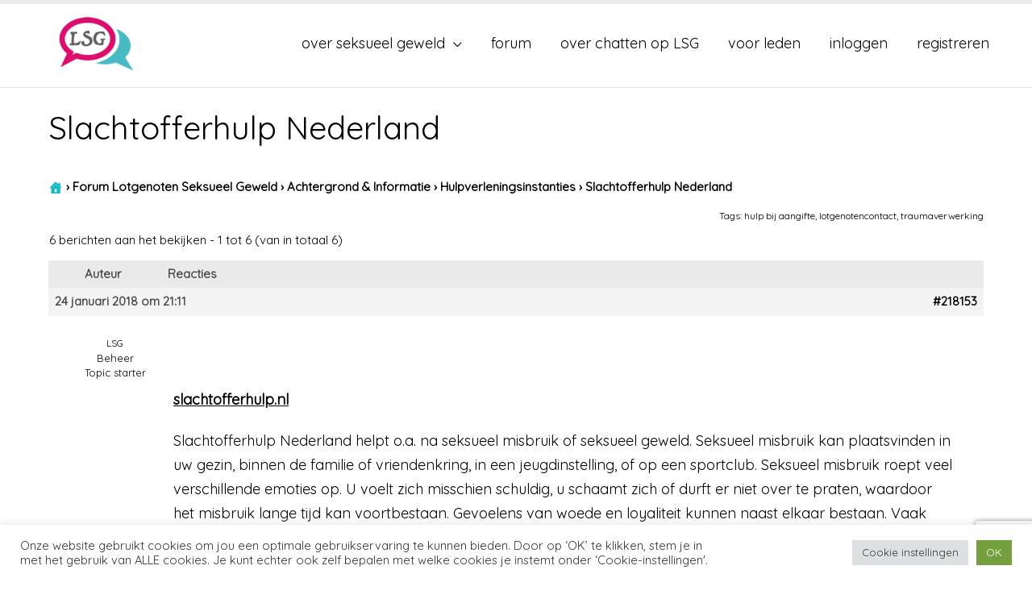

--- FILE ---
content_type: text/html; charset=UTF-8
request_url: https://www.lotgenotenseksueelgeweld.nl/forums/onderwerp/slachtofferhulp-nederland/
body_size: 27698
content:
<!DOCTYPE html>
<html lang="nl">
<head>
<meta charset="UTF-8">
<meta name="viewport" content="width=device-width, initial-scale=1">
<link rel="profile" href="https://gmpg.org/xfn/11">

<meta name='robots' content='index, follow, max-image-preview:large, max-snippet:-1, max-video-preview:-1' />

<!-- Open Graph Meta Tags generated by MashShare 3.8.7 - https://mashshare.net -->
<meta property="og:type" content="article" /> 
<meta property="og:title" content="Slachtofferhulp Nederland" />
<meta property="og:description" content="&amp;nbsp;  slachtofferhulp.nl  Slachtofferhulp Nederland helpt o.a. na seksueel misbruik of seksueel geweld. Seksueel misbruik kan plaatsvinden in uw gezin, binnen de familie of vriendenkring, in een jeugdinstelling, of op een sportclub. Seksueel misbruik roept veel verschillende emoties" />
<meta property="og:url" content="https://www.lotgenotenseksueelgeweld.nl/forums/onderwerp/slachtofferhulp-nederland/" />
<meta property="og:site_name" content="Lotgenoten Seksueel Geweld" />
<meta property="article:publisher" content="https://www.facebook.com/LotgenotenSeksueelGeweld.nl/" />
<meta property="article:published_time" content="" />
<meta property="article:modified_time" content="2025-10-20T21:27:31+02:00" />
<meta property="og:updated_time" content="2025-10-20T21:27:31+02:00" />
<!-- Open Graph Meta Tags generated by MashShare 3.8.7 - https://www.mashshare.net -->
<!-- Twitter Card generated by MashShare 3.8.7 - https://www.mashshare.net -->
<meta name="twitter:card" content="summary">
<meta name="twitter:title" content="Slachtofferhulp Nederland">
<meta name="twitter:description" content="&amp;nbsp;  slachtofferhulp.nl  Slachtofferhulp Nederland helpt o.a. na seksueel misbruik of seksueel geweld. Seksueel misbruik kan plaatsvinden in uw gezin, binnen de familie of vriendenkring, in een jeugdinstelling, of op een sportclub. Seksueel misbruik roept veel verschillende emoties">
<meta name="twitter:site" content="@GeweldSeksueel">
<!-- Twitter Card generated by MashShare 3.8.7 - https://www.mashshare.net -->


	<!-- This site is optimized with the Yoast SEO plugin v20.0 - https://yoast.com/wordpress/plugins/seo/ -->
	<title>Slachtofferhulp Nederland - Lotgenoten Seksueel Geweld</title>
	<meta name="description" content="Slachtofferhulp Nederland ondersteunt o.a. slachtoffers van seksueel misbruik of seksueel geweld bij het vinden van de juiste hulp en het doen van aangifte." />
	<link rel="canonical" href="https://www.lotgenotenseksueelgeweld.nl/forums/onderwerp/slachtofferhulp-nederland/" />
	<meta name="twitter:card" content="summary_large_image" />
	<meta name="twitter:title" content="Slachtofferhulp Nederland - Lotgenoten Seksueel Geweld" />
	<meta name="twitter:description" content="Slachtofferhulp Nederland ondersteunt o.a. slachtoffers van seksueel misbruik of seksueel geweld bij het vinden van de juiste hulp en het doen van aangifte." />
	<meta name="twitter:site" content="@GeweldSeksueel" />
	<meta name="twitter:label1" content="Geschatte leestijd" />
	<meta name="twitter:data1" content="1 minuut" />
	<script type="application/ld+json" class="yoast-schema-graph">{"@context":"https://schema.org","@graph":[{"@type":"WebPage","@id":"https://www.lotgenotenseksueelgeweld.nl/forums/onderwerp/slachtofferhulp-nederland/","url":"https://www.lotgenotenseksueelgeweld.nl/forums/onderwerp/slachtofferhulp-nederland/","name":"Slachtofferhulp Nederland - Lotgenoten Seksueel Geweld","isPartOf":{"@id":"https://www.lotgenotenseksueelgeweld.nl/#website"},"datePublished":"2018-01-24T20:11:55+00:00","dateModified":"2025-10-20T19:27:31+00:00","description":"Slachtofferhulp Nederland ondersteunt o.a. slachtoffers van seksueel misbruik of seksueel geweld bij het vinden van de juiste hulp en het doen van aangifte.","breadcrumb":{"@id":"https://www.lotgenotenseksueelgeweld.nl/forums/onderwerp/slachtofferhulp-nederland/#breadcrumb"},"inLanguage":"nl","potentialAction":[{"@type":"ReadAction","target":["https://www.lotgenotenseksueelgeweld.nl/forums/onderwerp/slachtofferhulp-nederland/"]}]},{"@type":"BreadcrumbList","@id":"https://www.lotgenotenseksueelgeweld.nl/forums/onderwerp/slachtofferhulp-nederland/#breadcrumb","itemListElement":[{"@type":"ListItem","position":1,"name":"Home","item":"https://www.lotgenotenseksueelgeweld.nl/"},{"@type":"ListItem","position":2,"name":"Topics","item":"https://www.lotgenotenseksueelgeweld.nl/onderwerpen/"},{"@type":"ListItem","position":3,"name":"Achtergrond &#038; Informatie","item":"https://www.lotgenotenseksueelgeweld.nl/forums/forums/informatie-seksueel-misbruik/"},{"@type":"ListItem","position":4,"name":"Hulpverleningsinstanties","item":"https://www.lotgenotenseksueelgeweld.nl/forums/forums/informatie-seksueel-misbruik/hulpverleningsinstanties/"},{"@type":"ListItem","position":5,"name":"Slachtofferhulp Nederland"}]},{"@type":"WebSite","@id":"https://www.lotgenotenseksueelgeweld.nl/#website","url":"https://www.lotgenotenseksueelgeweld.nl/","name":"Lotgenoten Seksueel Geweld","description":"","publisher":{"@id":"https://www.lotgenotenseksueelgeweld.nl/#organization"},"potentialAction":[{"@type":"SearchAction","target":{"@type":"EntryPoint","urlTemplate":"https://www.lotgenotenseksueelgeweld.nl/?s={search_term_string}"},"query-input":"required name=search_term_string"}],"inLanguage":"nl"},{"@type":"Organization","@id":"https://www.lotgenotenseksueelgeweld.nl/#organization","name":"Lotgenoten Seksueel Geweld","url":"https://www.lotgenotenseksueelgeweld.nl/","logo":{"@type":"ImageObject","inLanguage":"nl","@id":"https://www.lotgenotenseksueelgeweld.nl/#/schema/logo/image/","url":"https://www.lotgenotenseksueelgeweld.nl/wp-content/uploads/2018/11/logo_vierkant.png","contentUrl":"https://www.lotgenotenseksueelgeweld.nl/wp-content/uploads/2018/11/logo_vierkant.png","width":404,"height":404,"caption":"Lotgenoten Seksueel Geweld"},"image":{"@id":"https://www.lotgenotenseksueelgeweld.nl/#/schema/logo/image/"},"sameAs":["https://www.youtube.com/channel/UC3d_-IMS4fa-T9snzOQSg1Q","https://www.facebook.com/LotgenotenSeksueelGeweld.nl/","https://twitter.com/GeweldSeksueel"]}]}</script>
	<!-- / Yoast SEO plugin. -->


<link rel='dns-prefetch' href='//fonts.googleapis.com' />
<link rel="alternate" type="application/rss+xml" title="Lotgenoten Seksueel Geweld &raquo; feed" href="https://www.lotgenotenseksueelgeweld.nl/feed/" />
<link rel="alternate" type="application/rss+xml" title="Lotgenoten Seksueel Geweld &raquo; reactiesfeed" href="https://www.lotgenotenseksueelgeweld.nl/comments/feed/" />
		<!-- This site uses the Google Analytics by MonsterInsights plugin v8.12.1 - Using Analytics tracking - https://www.monsterinsights.com/ -->
							<script
				src="//www.googletagmanager.com/gtag/js?id=UA-111507309-1"  data-cfasync="false" data-wpfc-render="false" async></script>
			<script data-cfasync="false" data-wpfc-render="false">
				var mi_version = '8.12.1';
				var mi_track_user = true;
				var mi_no_track_reason = '';
				
								var disableStrs = [
										'ga-disable-G-2GVHJFGPKY',
															'ga-disable-UA-111507309-1',
									];

				/* Function to detect opted out users */
				function __gtagTrackerIsOptedOut() {
					for (var index = 0; index < disableStrs.length; index++) {
						if (document.cookie.indexOf(disableStrs[index] + '=true') > -1) {
							return true;
						}
					}

					return false;
				}

				/* Disable tracking if the opt-out cookie exists. */
				if (__gtagTrackerIsOptedOut()) {
					for (var index = 0; index < disableStrs.length; index++) {
						window[disableStrs[index]] = true;
					}
				}

				/* Opt-out function */
				function __gtagTrackerOptout() {
					for (var index = 0; index < disableStrs.length; index++) {
						document.cookie = disableStrs[index] + '=true; expires=Thu, 31 Dec 2099 23:59:59 UTC; path=/';
						window[disableStrs[index]] = true;
					}
				}

				if ('undefined' === typeof gaOptout) {
					function gaOptout() {
						__gtagTrackerOptout();
					}
				}
								window.dataLayer = window.dataLayer || [];

				window.MonsterInsightsDualTracker = {
					helpers: {},
					trackers: {},
				};
				if (mi_track_user) {
					function __gtagDataLayer() {
						dataLayer.push(arguments);
					}

					function __gtagTracker(type, name, parameters) {
						if (!parameters) {
							parameters = {};
						}

						if (parameters.send_to) {
							__gtagDataLayer.apply(null, arguments);
							return;
						}

						if (type === 'event') {
														parameters.send_to = monsterinsights_frontend.v4_id;
							var hookName = name;
							if (typeof parameters['event_category'] !== 'undefined') {
								hookName = parameters['event_category'] + ':' + name;
							}

							if (typeof MonsterInsightsDualTracker.trackers[hookName] !== 'undefined') {
								MonsterInsightsDualTracker.trackers[hookName](parameters);
							} else {
								__gtagDataLayer('event', name, parameters);
							}
							
														parameters.send_to = monsterinsights_frontend.ua;
							__gtagDataLayer(type, name, parameters);
													} else {
							__gtagDataLayer.apply(null, arguments);
						}
					}

					__gtagTracker('js', new Date());
					__gtagTracker('set', {
						'developer_id.dZGIzZG': true,
											});
										__gtagTracker('config', 'G-2GVHJFGPKY', {"forceSSL":"true"} );
															__gtagTracker('config', 'UA-111507309-1', {"forceSSL":"true"} );
										window.gtag = __gtagTracker;										(function () {
						/* https://developers.google.com/analytics/devguides/collection/analyticsjs/ */
						/* ga and __gaTracker compatibility shim. */
						var noopfn = function () {
							return null;
						};
						var newtracker = function () {
							return new Tracker();
						};
						var Tracker = function () {
							return null;
						};
						var p = Tracker.prototype;
						p.get = noopfn;
						p.set = noopfn;
						p.send = function () {
							var args = Array.prototype.slice.call(arguments);
							args.unshift('send');
							__gaTracker.apply(null, args);
						};
						var __gaTracker = function () {
							var len = arguments.length;
							if (len === 0) {
								return;
							}
							var f = arguments[len - 1];
							if (typeof f !== 'object' || f === null || typeof f.hitCallback !== 'function') {
								if ('send' === arguments[0]) {
									var hitConverted, hitObject = false, action;
									if ('event' === arguments[1]) {
										if ('undefined' !== typeof arguments[3]) {
											hitObject = {
												'eventAction': arguments[3],
												'eventCategory': arguments[2],
												'eventLabel': arguments[4],
												'value': arguments[5] ? arguments[5] : 1,
											}
										}
									}
									if ('pageview' === arguments[1]) {
										if ('undefined' !== typeof arguments[2]) {
											hitObject = {
												'eventAction': 'page_view',
												'page_path': arguments[2],
											}
										}
									}
									if (typeof arguments[2] === 'object') {
										hitObject = arguments[2];
									}
									if (typeof arguments[5] === 'object') {
										Object.assign(hitObject, arguments[5]);
									}
									if ('undefined' !== typeof arguments[1].hitType) {
										hitObject = arguments[1];
										if ('pageview' === hitObject.hitType) {
											hitObject.eventAction = 'page_view';
										}
									}
									if (hitObject) {
										action = 'timing' === arguments[1].hitType ? 'timing_complete' : hitObject.eventAction;
										hitConverted = mapArgs(hitObject);
										__gtagTracker('event', action, hitConverted);
									}
								}
								return;
							}

							function mapArgs(args) {
								var arg, hit = {};
								var gaMap = {
									'eventCategory': 'event_category',
									'eventAction': 'event_action',
									'eventLabel': 'event_label',
									'eventValue': 'event_value',
									'nonInteraction': 'non_interaction',
									'timingCategory': 'event_category',
									'timingVar': 'name',
									'timingValue': 'value',
									'timingLabel': 'event_label',
									'page': 'page_path',
									'location': 'page_location',
									'title': 'page_title',
								};
								for (arg in args) {
																		if (!(!args.hasOwnProperty(arg) || !gaMap.hasOwnProperty(arg))) {
										hit[gaMap[arg]] = args[arg];
									} else {
										hit[arg] = args[arg];
									}
								}
								return hit;
							}

							try {
								f.hitCallback();
							} catch (ex) {
							}
						};
						__gaTracker.create = newtracker;
						__gaTracker.getByName = newtracker;
						__gaTracker.getAll = function () {
							return [];
						};
						__gaTracker.remove = noopfn;
						__gaTracker.loaded = true;
						window['__gaTracker'] = __gaTracker;
					})();
									} else {
										console.log("");
					(function () {
						function __gtagTracker() {
							return null;
						}

						window['__gtagTracker'] = __gtagTracker;
						window['gtag'] = __gtagTracker;
					})();
									}
			</script>
				<!-- / Google Analytics by MonsterInsights -->
		<script>
window._wpemojiSettings = {"baseUrl":"https:\/\/s.w.org\/images\/core\/emoji\/14.0.0\/72x72\/","ext":".png","svgUrl":"https:\/\/s.w.org\/images\/core\/emoji\/14.0.0\/svg\/","svgExt":".svg","source":{"concatemoji":"https:\/\/www.lotgenotenseksueelgeweld.nl\/wp-includes\/js\/wp-emoji-release.min.js?ver=6.1.9"}};
/*! This file is auto-generated */
!function(e,a,t){var n,r,o,i=a.createElement("canvas"),p=i.getContext&&i.getContext("2d");function s(e,t){var a=String.fromCharCode,e=(p.clearRect(0,0,i.width,i.height),p.fillText(a.apply(this,e),0,0),i.toDataURL());return p.clearRect(0,0,i.width,i.height),p.fillText(a.apply(this,t),0,0),e===i.toDataURL()}function c(e){var t=a.createElement("script");t.src=e,t.defer=t.type="text/javascript",a.getElementsByTagName("head")[0].appendChild(t)}for(o=Array("flag","emoji"),t.supports={everything:!0,everythingExceptFlag:!0},r=0;r<o.length;r++)t.supports[o[r]]=function(e){if(p&&p.fillText)switch(p.textBaseline="top",p.font="600 32px Arial",e){case"flag":return s([127987,65039,8205,9895,65039],[127987,65039,8203,9895,65039])?!1:!s([55356,56826,55356,56819],[55356,56826,8203,55356,56819])&&!s([55356,57332,56128,56423,56128,56418,56128,56421,56128,56430,56128,56423,56128,56447],[55356,57332,8203,56128,56423,8203,56128,56418,8203,56128,56421,8203,56128,56430,8203,56128,56423,8203,56128,56447]);case"emoji":return!s([129777,127995,8205,129778,127999],[129777,127995,8203,129778,127999])}return!1}(o[r]),t.supports.everything=t.supports.everything&&t.supports[o[r]],"flag"!==o[r]&&(t.supports.everythingExceptFlag=t.supports.everythingExceptFlag&&t.supports[o[r]]);t.supports.everythingExceptFlag=t.supports.everythingExceptFlag&&!t.supports.flag,t.DOMReady=!1,t.readyCallback=function(){t.DOMReady=!0},t.supports.everything||(n=function(){t.readyCallback()},a.addEventListener?(a.addEventListener("DOMContentLoaded",n,!1),e.addEventListener("load",n,!1)):(e.attachEvent("onload",n),a.attachEvent("onreadystatechange",function(){"complete"===a.readyState&&t.readyCallback()})),(e=t.source||{}).concatemoji?c(e.concatemoji):e.wpemoji&&e.twemoji&&(c(e.twemoji),c(e.wpemoji)))}(window,document,window._wpemojiSettings);
</script>
<style>
img.wp-smiley,
img.emoji {
	display: inline !important;
	border: none !important;
	box-shadow: none !important;
	height: 1em !important;
	width: 1em !important;
	margin: 0 0.07em !important;
	vertical-align: -0.1em !important;
	background: none !important;
	padding: 0 !important;
}
</style>
	<link rel='stylesheet' id='astra-theme-css-css' href='https://www.lotgenotenseksueelgeweld.nl/wp-content/themes/astra/assets/css/minified/style.min.css?ver=2.5.4' media='all' />
<style id='astra-theme-css-inline-css'>
html{font-size:112.5%;}a,.page-title{color:#777777;}a:hover,a:focus{color:#555555;}body,button,input,select,textarea,.ast-button,.ast-custom-button{font-family:'Quicksand',sans-serif;font-weight:400;font-size:18px;font-size:1rem;line-height:1.7;}blockquote{color:#000000;}p,.entry-content p{margin-bottom:1.2em;}h1,.entry-content h1,.entry-content h1 a,h2,.entry-content h2,.entry-content h2 a,h3,.entry-content h3,.entry-content h3 a,h4,.entry-content h4,.entry-content h4 a,h5,.entry-content h5,.entry-content h5 a,h6,.entry-content h6,.entry-content h6 a,.site-title,.site-title a{font-family:'Quicksand',sans-serif;font-weight:400;}.site-title{font-size:35px;font-size:1.9444444444444rem;}header .site-logo-img .custom-logo-link img{max-width:200px;}.astra-logo-svg{width:200px;}.ast-archive-description .ast-archive-title{font-size:40px;font-size:2.2222222222222rem;}.site-header .site-description{font-size:18px;font-size:1rem;}.entry-title{font-size:22px;font-size:1.2222222222222rem;}.comment-reply-title{font-size:29px;font-size:1.6111111111111rem;}.ast-comment-list #cancel-comment-reply-link{font-size:18px;font-size:1rem;}h1,.entry-content h1,.entry-content h1 a{font-size:40px;font-size:2.2222222222222rem;font-family:'Quicksand',sans-serif;}h2,.entry-content h2,.entry-content h2 a{font-size:40px;font-size:2.2222222222222rem;font-family:'Quicksand',sans-serif;}h3,.entry-content h3,.entry-content h3 a{font-size:30px;font-size:1.6666666666667rem;font-family:'Quicksand',sans-serif;}h4,.entry-content h4,.entry-content h4 a{font-size:22px;font-size:1.2222222222222rem;}h5,.entry-content h5,.entry-content h5 a{font-size:24px;font-size:1.3333333333333rem;}h6,.entry-content h6,.entry-content h6 a{font-size:12px;font-size:0.66666666666667rem;}.ast-single-post .entry-title,.page-title{font-size:40px;font-size:2.2222222222222rem;}#secondary,#secondary button,#secondary input,#secondary select,#secondary textarea{font-size:18px;font-size:1rem;}::selection{background-color:#777777;color:#ffffff;}body,h1,.entry-title a,.entry-content h1,.entry-content h1 a,h2,.entry-content h2,.entry-content h2 a,h3,.entry-content h3,.entry-content h3 a,h4,.entry-content h4,.entry-content h4 a,h5,.entry-content h5,.entry-content h5 a,h6,.entry-content h6,.entry-content h6 a{color:#000000;}.tagcloud a:hover,.tagcloud a:focus,.tagcloud a.current-item{color:#ffffff;border-color:#777777;background-color:#777777;}.main-header-menu .menu-link,.ast-header-custom-item a{color:#000000;}.main-header-menu .menu-item:hover > .menu-link,.main-header-menu .menu-item:hover > .ast-menu-toggle,.main-header-menu .ast-masthead-custom-menu-items a:hover,.main-header-menu .menu-item.focus > .menu-link,.main-header-menu .menu-item.focus > .ast-menu-toggle,.main-header-menu .current-menu-item > .menu-link,.main-header-menu .current-menu-ancestor > .menu-link,.main-header-menu .current-menu-item > .ast-menu-toggle,.main-header-menu .current-menu-ancestor > .ast-menu-toggle{color:#777777;}input:focus,input[type="text"]:focus,input[type="email"]:focus,input[type="url"]:focus,input[type="password"]:focus,input[type="reset"]:focus,input[type="search"]:focus,textarea:focus{border-color:#777777;}input[type="radio"]:checked,input[type=reset],input[type="checkbox"]:checked,input[type="checkbox"]:hover:checked,input[type="checkbox"]:focus:checked,input[type=range]::-webkit-slider-thumb{border-color:#777777;background-color:#777777;box-shadow:none;}.site-footer a:hover + .post-count,.site-footer a:focus + .post-count{background:#777777;border-color:#777777;}.footer-adv .footer-adv-overlay{border-top-style:solid;border-top-color:#7a7a7a;}.ast-comment-meta{line-height:1.666666667;font-size:15px;font-size:0.83333333333333rem;}.single .nav-links .nav-previous,.single .nav-links .nav-next,.single .ast-author-details .author-title,.ast-comment-meta{color:#777777;}.entry-meta,.entry-meta *{line-height:1.45;color:#777777;}.entry-meta a:hover,.entry-meta a:hover *,.entry-meta a:focus,.entry-meta a:focus *{color:#555555;}.ast-404-layout-1 .ast-404-text{font-size:200px;font-size:11.111111111111rem;}.widget-title{font-size:25px;font-size:1.3888888888889rem;color:#000000;}#cat option,.secondary .calendar_wrap thead a,.secondary .calendar_wrap thead a:visited{color:#777777;}.secondary .calendar_wrap #today,.ast-progress-val span{background:#777777;}.secondary a:hover + .post-count,.secondary a:focus + .post-count{background:#777777;border-color:#777777;}.calendar_wrap #today > a{color:#ffffff;}.ast-pagination a,.page-links .page-link,.single .post-navigation a{color:#777777;}.ast-pagination a:hover,.ast-pagination a:focus,.ast-pagination > span:hover:not(.dots),.ast-pagination > span.current,.page-links > .page-link,.page-links .page-link:hover,.post-navigation a:hover{color:#555555;}.ast-header-break-point .ast-mobile-menu-buttons-minimal.menu-toggle{background:transparent;color:#e6076b;}.ast-header-break-point .ast-mobile-menu-buttons-outline.menu-toggle{background:transparent;border:1px solid #e6076b;color:#e6076b;}.ast-header-break-point .ast-mobile-menu-buttons-fill.menu-toggle{background:#e6076b;color:#ffffff;}@media (max-width:782px){.entry-content .wp-block-columns .wp-block-column{margin-left:0px;}}@media (max-width:768px){#secondary.secondary{padding-top:0;}.ast-separate-container .ast-article-post,.ast-separate-container .ast-article-single{padding:1.5em 2.14em;}.ast-separate-container #primary,.ast-separate-container #secondary{padding:1.5em 0;}.ast-separate-container.ast-right-sidebar #secondary{padding-left:1em;padding-right:1em;}.ast-separate-container.ast-two-container #secondary{padding-left:0;padding-right:0;}.ast-page-builder-template .entry-header #secondary{margin-top:1.5em;}.ast-page-builder-template #secondary{margin-top:1.5em;}#primary,#secondary{padding:1.5em 0;margin:0;}.ast-left-sidebar #content > .ast-container{display:flex;flex-direction:column-reverse;width:100%;}.ast-author-box img.avatar{margin:20px 0 0 0;}.ast-pagination{padding-top:1.5em;text-align:center;}.ast-pagination .next.page-numbers{display:inherit;float:none;}}@media (max-width:768px){.ast-page-builder-template.ast-left-sidebar #secondary{padding-right:20px;}.ast-page-builder-template.ast-right-sidebar #secondary{padding-left:20px;}.ast-right-sidebar #primary{padding-right:0;}.ast-right-sidebar #secondary{padding-left:0;}.ast-left-sidebar #primary{padding-left:0;}.ast-left-sidebar #secondary{padding-right:0;}.ast-pagination .prev.page-numbers{padding-left:.5em;}.ast-pagination .next.page-numbers{padding-right:.5em;}}@media (min-width:769px){.ast-separate-container.ast-right-sidebar #primary,.ast-separate-container.ast-left-sidebar #primary{border:0;}.ast-separate-container.ast-right-sidebar #secondary,.ast-separate-container.ast-left-sidebar #secondary{border:0;margin-left:auto;margin-right:auto;}.ast-separate-container.ast-two-container #secondary .widget:last-child{margin-bottom:0;}.ast-separate-container .ast-comment-list li .comment-respond{padding-left:2.66666em;padding-right:2.66666em;}.ast-author-box{-js-display:flex;display:flex;}.ast-author-bio{flex:1;}.error404.ast-separate-container #primary,.search-no-results.ast-separate-container #primary{margin-bottom:4em;}}@media (min-width:769px){.ast-right-sidebar #primary{border-right:1px solid #eee;}.ast-right-sidebar #secondary{border-left:1px solid #eee;margin-left:-1px;}.ast-left-sidebar #primary{border-left:1px solid #eee;}.ast-left-sidebar #secondary{border-right:1px solid #eee;margin-right:-1px;}.ast-separate-container.ast-two-container.ast-right-sidebar #secondary{padding-left:30px;padding-right:0;}.ast-separate-container.ast-two-container.ast-left-sidebar #secondary{padding-right:30px;padding-left:0;}}.menu-toggle,button,.ast-button,.ast-custom-button,.button,input#submit,input[type="button"],input[type="submit"],input[type="reset"]{color:#ffffff;border-color:#e6076b;background-color:#e6076b;border-radius:0px;padding-top:10px;padding-right:40px;padding-bottom:10px;padding-left:40px;font-family:inherit;font-weight:inherit;}button:focus,.menu-toggle:hover,button:hover,.ast-button:hover,.button:hover,input[type=reset]:hover,input[type=reset]:focus,input#submit:hover,input#submit:focus,input[type="button"]:hover,input[type="button"]:focus,input[type="submit"]:hover,input[type="submit"]:focus{color:#ffffff;background-color:#e6076b;border-color:#e6076b;}@media (min-width:768px){.ast-container{max-width:100%;}}@media (min-width:544px){.ast-container{max-width:100%;}}@media (max-width:544px){.ast-separate-container .ast-article-post,.ast-separate-container .ast-article-single{padding:1.5em 1em;}.ast-separate-container #content .ast-container{padding-left:0.54em;padding-right:0.54em;}.ast-separate-container #secondary{padding-top:0;}.ast-separate-container.ast-two-container #secondary .widget{margin-bottom:1.5em;padding-left:1em;padding-right:1em;}.ast-separate-container .comments-count-wrapper{padding:1.5em 1em;}.ast-separate-container .ast-comment-list li.depth-1{padding:1.5em 1em;margin-bottom:1.5em;}.ast-separate-container .ast-comment-list .bypostauthor{padding:.5em;}.ast-separate-container .ast-archive-description{padding:1.5em 1em;}.ast-search-menu-icon.ast-dropdown-active .search-field{width:170px;}.ast-separate-container .comment-respond{padding:1.5em 1em;}}@media (max-width:544px){.ast-comment-list .children{margin-left:0.66666em;}.ast-separate-container .ast-comment-list .bypostauthor li{padding:0 0 0 .5em;}}@media (max-width:768px){.ast-mobile-header-stack .main-header-bar .ast-search-menu-icon{display:inline-block;}.ast-header-break-point.ast-header-custom-item-outside .ast-mobile-header-stack .main-header-bar .ast-search-icon{margin:0;}.ast-comment-avatar-wrap img{max-width:2.5em;}.comments-area{margin-top:1.5em;}.ast-separate-container .comments-count-wrapper{padding:2em 2.14em;}.ast-separate-container .ast-comment-list li.depth-1{padding:1.5em 2.14em;}.ast-separate-container .comment-respond{padding:2em 2.14em;}}@media (max-width:768px){.ast-header-break-point .main-header-bar .ast-search-menu-icon.slide-search .search-form{right:0;}.ast-header-break-point .ast-mobile-header-stack .main-header-bar .ast-search-menu-icon.slide-search .search-form{right:-1em;}.ast-comment-avatar-wrap{margin-right:0.5em;}}@media (min-width:545px){.ast-page-builder-template .comments-area,.single.ast-page-builder-template .entry-header,.single.ast-page-builder-template .post-navigation{max-width:1250px;margin-left:auto;margin-right:auto;}}body,.ast-separate-container{background-color:#ffffff;background-image:none;}@media (max-width:768px){.ast-archive-description .ast-archive-title{font-size:40px;}.entry-title{font-size:30px;}h1,.entry-content h1,.entry-content h1 a{font-size:30px;}h2,.entry-content h2,.entry-content h2 a{font-size:25px;}h3,.entry-content h3,.entry-content h3 a{font-size:20px;}.ast-single-post .entry-title,.page-title{font-size:30px;}}@media (max-width:544px){.comment-reply-title{font-size:24px;font-size:1.6rem;}.ast-comment-meta{font-size:12px;font-size:0.8rem;}.widget-title{font-size:21px;font-size:1.4rem;}body,button,input,select,textarea,.ast-button,.ast-custom-button{font-size:15px;font-size:0.83333333333333rem;}.ast-comment-list #cancel-comment-reply-link{font-size:15px;font-size:0.83333333333333rem;}#secondary,#secondary button,#secondary input,#secondary select,#secondary textarea{font-size:15px;font-size:0.83333333333333rem;}.ast-archive-description .ast-archive-title{font-size:40px;}.entry-title{font-size:30px;}h1,.entry-content h1,.entry-content h1 a{font-size:24px;}h2,.entry-content h2,.entry-content h2 a{font-size:24px;}h3,.entry-content h3,.entry-content h3 a{font-size:20px;}h4,.entry-content h4,.entry-content h4 a{font-size:18px;font-size:1rem;}h5,.entry-content h5,.entry-content h5 a{font-size:20px;font-size:1.1111111111111rem;}.ast-single-post .entry-title,.page-title{font-size:30px;}}@media (max-width:768px){html{font-size:102.6%;}}@media (max-width:544px){html{font-size:112.5%;}}@media (min-width:769px){.ast-container{max-width:1250px;}}@font-face {font-family: "Astra";src: url(https://www.lotgenotenseksueelgeweld.nl/wp-content/themes/astra/assets/fonts/astra.woff) format("woff"),url(https://www.lotgenotenseksueelgeweld.nl/wp-content/themes/astra/assets/fonts/astra.ttf) format("truetype"),url(https://www.lotgenotenseksueelgeweld.nl/wp-content/themes/astra/assets/fonts/astra.svg#astra) format("svg");font-weight: normal;font-style: normal;font-display: fallback;}@media (max-width:921px) {.main-header-bar .main-header-bar-navigation{display:none;}}.ast-desktop .main-header-menu.submenu-with-border .sub-menu,.ast-desktop .main-header-menu.submenu-with-border .astra-full-megamenu-wrapper{border-color:#eaeaea;}.ast-desktop .main-header-menu.submenu-with-border .sub-menu{border-top-width:1px;border-right-width:1px;border-left-width:1px;border-bottom-width:1px;border-style:solid;}.ast-desktop .main-header-menu.submenu-with-border .sub-menu .sub-menu{top:-1px;}.ast-desktop .main-header-menu.submenu-with-border .sub-menu .menu-link,.ast-desktop .main-header-menu.submenu-with-border .children .menu-link{border-bottom-width:1px;border-style:solid;border-color:#eaeaea;}@media (min-width:769px){.main-header-menu .sub-menu .menu-item.ast-left-align-sub-menu:hover > .sub-menu,.main-header-menu .sub-menu .menu-item.ast-left-align-sub-menu.focus > .sub-menu{margin-left:-2px;}}.ast-small-footer{border-top-style:solid;border-top-width:0px;border-top-color:#7a7a7a;}.ast-small-footer-wrap{text-align:center;}@media (max-width:920px){.ast-404-layout-1 .ast-404-text{font-size:100px;font-size:5.5555555555556rem;}}#masthead .ast-container,.ast-header-breadcrumb .ast-container{max-width:100%;padding-left:35px;padding-right:35px;}@media (max-width:921px){#masthead .ast-container,.ast-header-breadcrumb .ast-container{padding-left:20px;padding-right:20px;}}#masthead .ast-container,.ast-header-breadcrumb .ast-container{max-width:100%;padding-left:35px;padding-right:35px;}@media (max-width:921px){#masthead .ast-container,.ast-header-breadcrumb .ast-container{padding-left:20px;padding-right:20px;}}.ast-breadcrumbs .trail-browse,.ast-breadcrumbs .trail-items,.ast-breadcrumbs .trail-items li{display:inline-block;margin:0;padding:0;border:none;background:inherit;text-indent:0;}.ast-breadcrumbs .trail-browse{font-size:inherit;font-style:inherit;font-weight:inherit;color:inherit;}.ast-breadcrumbs .trail-items{list-style:none;}.trail-items li::after{padding:0 0.3em;content:"\00bb";}.trail-items li:last-of-type::after{display:none;}.ast-header-break-point .main-header-bar{border-bottom-width:1px;}@media (min-width:769px){.main-header-bar{border-bottom-width:1px;}}@media (min-width:769px){#primary{width:67%;}#secondary{width:33%;}}.ast-flex{-webkit-align-content:center;-ms-flex-line-pack:center;align-content:center;-webkit-box-align:center;-webkit-align-items:center;-moz-box-align:center;-ms-flex-align:center;align-items:center;}.main-header-bar{padding:1em 0;}.ast-site-identity{padding:0;}.header-main-layout-1 .ast-flex.main-header-container, .header-main-layout-3 .ast-flex.main-header-container{-webkit-align-content:center;-ms-flex-line-pack:center;align-content:center;-webkit-box-align:center;-webkit-align-items:center;-moz-box-align:center;-ms-flex-align:center;align-items:center;}.header-main-layout-1 .ast-flex.main-header-container, .header-main-layout-3 .ast-flex.main-header-container{-webkit-align-content:center;-ms-flex-line-pack:center;align-content:center;-webkit-box-align:center;-webkit-align-items:center;-moz-box-align:center;-ms-flex-align:center;align-items:center;}
</style>
<link rel='stylesheet' id='astra-google-fonts-css' href='//fonts.googleapis.com/css?family=Quicksand%3A400&#038;display=fallback&#038;ver=2.5.4' media='all' />
<link rel='stylesheet' id='wp-block-library-css' href='https://www.lotgenotenseksueelgeweld.nl/wp-includes/css/dist/block-library/style.min.css?ver=6.1.9' media='all' />
<link rel='stylesheet' id='classic-theme-styles-css' href='https://www.lotgenotenseksueelgeweld.nl/wp-includes/css/classic-themes.min.css?ver=1' media='all' />
<style id='global-styles-inline-css'>
body{--wp--preset--color--black: #000000;--wp--preset--color--cyan-bluish-gray: #abb8c3;--wp--preset--color--white: #ffffff;--wp--preset--color--pale-pink: #f78da7;--wp--preset--color--vivid-red: #cf2e2e;--wp--preset--color--luminous-vivid-orange: #ff6900;--wp--preset--color--luminous-vivid-amber: #fcb900;--wp--preset--color--light-green-cyan: #7bdcb5;--wp--preset--color--vivid-green-cyan: #00d084;--wp--preset--color--pale-cyan-blue: #8ed1fc;--wp--preset--color--vivid-cyan-blue: #0693e3;--wp--preset--color--vivid-purple: #9b51e0;--wp--preset--gradient--vivid-cyan-blue-to-vivid-purple: linear-gradient(135deg,rgba(6,147,227,1) 0%,rgb(155,81,224) 100%);--wp--preset--gradient--light-green-cyan-to-vivid-green-cyan: linear-gradient(135deg,rgb(122,220,180) 0%,rgb(0,208,130) 100%);--wp--preset--gradient--luminous-vivid-amber-to-luminous-vivid-orange: linear-gradient(135deg,rgba(252,185,0,1) 0%,rgba(255,105,0,1) 100%);--wp--preset--gradient--luminous-vivid-orange-to-vivid-red: linear-gradient(135deg,rgba(255,105,0,1) 0%,rgb(207,46,46) 100%);--wp--preset--gradient--very-light-gray-to-cyan-bluish-gray: linear-gradient(135deg,rgb(238,238,238) 0%,rgb(169,184,195) 100%);--wp--preset--gradient--cool-to-warm-spectrum: linear-gradient(135deg,rgb(74,234,220) 0%,rgb(151,120,209) 20%,rgb(207,42,186) 40%,rgb(238,44,130) 60%,rgb(251,105,98) 80%,rgb(254,248,76) 100%);--wp--preset--gradient--blush-light-purple: linear-gradient(135deg,rgb(255,206,236) 0%,rgb(152,150,240) 100%);--wp--preset--gradient--blush-bordeaux: linear-gradient(135deg,rgb(254,205,165) 0%,rgb(254,45,45) 50%,rgb(107,0,62) 100%);--wp--preset--gradient--luminous-dusk: linear-gradient(135deg,rgb(255,203,112) 0%,rgb(199,81,192) 50%,rgb(65,88,208) 100%);--wp--preset--gradient--pale-ocean: linear-gradient(135deg,rgb(255,245,203) 0%,rgb(182,227,212) 50%,rgb(51,167,181) 100%);--wp--preset--gradient--electric-grass: linear-gradient(135deg,rgb(202,248,128) 0%,rgb(113,206,126) 100%);--wp--preset--gradient--midnight: linear-gradient(135deg,rgb(2,3,129) 0%,rgb(40,116,252) 100%);--wp--preset--duotone--dark-grayscale: url('#wp-duotone-dark-grayscale');--wp--preset--duotone--grayscale: url('#wp-duotone-grayscale');--wp--preset--duotone--purple-yellow: url('#wp-duotone-purple-yellow');--wp--preset--duotone--blue-red: url('#wp-duotone-blue-red');--wp--preset--duotone--midnight: url('#wp-duotone-midnight');--wp--preset--duotone--magenta-yellow: url('#wp-duotone-magenta-yellow');--wp--preset--duotone--purple-green: url('#wp-duotone-purple-green');--wp--preset--duotone--blue-orange: url('#wp-duotone-blue-orange');--wp--preset--font-size--small: 13px;--wp--preset--font-size--medium: 20px;--wp--preset--font-size--large: 36px;--wp--preset--font-size--x-large: 42px;--wp--preset--spacing--20: 0.44rem;--wp--preset--spacing--30: 0.67rem;--wp--preset--spacing--40: 1rem;--wp--preset--spacing--50: 1.5rem;--wp--preset--spacing--60: 2.25rem;--wp--preset--spacing--70: 3.38rem;--wp--preset--spacing--80: 5.06rem;}:where(.is-layout-flex){gap: 0.5em;}body .is-layout-flow > .alignleft{float: left;margin-inline-start: 0;margin-inline-end: 2em;}body .is-layout-flow > .alignright{float: right;margin-inline-start: 2em;margin-inline-end: 0;}body .is-layout-flow > .aligncenter{margin-left: auto !important;margin-right: auto !important;}body .is-layout-constrained > .alignleft{float: left;margin-inline-start: 0;margin-inline-end: 2em;}body .is-layout-constrained > .alignright{float: right;margin-inline-start: 2em;margin-inline-end: 0;}body .is-layout-constrained > .aligncenter{margin-left: auto !important;margin-right: auto !important;}body .is-layout-constrained > :where(:not(.alignleft):not(.alignright):not(.alignfull)){max-width: var(--wp--style--global--content-size);margin-left: auto !important;margin-right: auto !important;}body .is-layout-constrained > .alignwide{max-width: var(--wp--style--global--wide-size);}body .is-layout-flex{display: flex;}body .is-layout-flex{flex-wrap: wrap;align-items: center;}body .is-layout-flex > *{margin: 0;}:where(.wp-block-columns.is-layout-flex){gap: 2em;}.has-black-color{color: var(--wp--preset--color--black) !important;}.has-cyan-bluish-gray-color{color: var(--wp--preset--color--cyan-bluish-gray) !important;}.has-white-color{color: var(--wp--preset--color--white) !important;}.has-pale-pink-color{color: var(--wp--preset--color--pale-pink) !important;}.has-vivid-red-color{color: var(--wp--preset--color--vivid-red) !important;}.has-luminous-vivid-orange-color{color: var(--wp--preset--color--luminous-vivid-orange) !important;}.has-luminous-vivid-amber-color{color: var(--wp--preset--color--luminous-vivid-amber) !important;}.has-light-green-cyan-color{color: var(--wp--preset--color--light-green-cyan) !important;}.has-vivid-green-cyan-color{color: var(--wp--preset--color--vivid-green-cyan) !important;}.has-pale-cyan-blue-color{color: var(--wp--preset--color--pale-cyan-blue) !important;}.has-vivid-cyan-blue-color{color: var(--wp--preset--color--vivid-cyan-blue) !important;}.has-vivid-purple-color{color: var(--wp--preset--color--vivid-purple) !important;}.has-black-background-color{background-color: var(--wp--preset--color--black) !important;}.has-cyan-bluish-gray-background-color{background-color: var(--wp--preset--color--cyan-bluish-gray) !important;}.has-white-background-color{background-color: var(--wp--preset--color--white) !important;}.has-pale-pink-background-color{background-color: var(--wp--preset--color--pale-pink) !important;}.has-vivid-red-background-color{background-color: var(--wp--preset--color--vivid-red) !important;}.has-luminous-vivid-orange-background-color{background-color: var(--wp--preset--color--luminous-vivid-orange) !important;}.has-luminous-vivid-amber-background-color{background-color: var(--wp--preset--color--luminous-vivid-amber) !important;}.has-light-green-cyan-background-color{background-color: var(--wp--preset--color--light-green-cyan) !important;}.has-vivid-green-cyan-background-color{background-color: var(--wp--preset--color--vivid-green-cyan) !important;}.has-pale-cyan-blue-background-color{background-color: var(--wp--preset--color--pale-cyan-blue) !important;}.has-vivid-cyan-blue-background-color{background-color: var(--wp--preset--color--vivid-cyan-blue) !important;}.has-vivid-purple-background-color{background-color: var(--wp--preset--color--vivid-purple) !important;}.has-black-border-color{border-color: var(--wp--preset--color--black) !important;}.has-cyan-bluish-gray-border-color{border-color: var(--wp--preset--color--cyan-bluish-gray) !important;}.has-white-border-color{border-color: var(--wp--preset--color--white) !important;}.has-pale-pink-border-color{border-color: var(--wp--preset--color--pale-pink) !important;}.has-vivid-red-border-color{border-color: var(--wp--preset--color--vivid-red) !important;}.has-luminous-vivid-orange-border-color{border-color: var(--wp--preset--color--luminous-vivid-orange) !important;}.has-luminous-vivid-amber-border-color{border-color: var(--wp--preset--color--luminous-vivid-amber) !important;}.has-light-green-cyan-border-color{border-color: var(--wp--preset--color--light-green-cyan) !important;}.has-vivid-green-cyan-border-color{border-color: var(--wp--preset--color--vivid-green-cyan) !important;}.has-pale-cyan-blue-border-color{border-color: var(--wp--preset--color--pale-cyan-blue) !important;}.has-vivid-cyan-blue-border-color{border-color: var(--wp--preset--color--vivid-cyan-blue) !important;}.has-vivid-purple-border-color{border-color: var(--wp--preset--color--vivid-purple) !important;}.has-vivid-cyan-blue-to-vivid-purple-gradient-background{background: var(--wp--preset--gradient--vivid-cyan-blue-to-vivid-purple) !important;}.has-light-green-cyan-to-vivid-green-cyan-gradient-background{background: var(--wp--preset--gradient--light-green-cyan-to-vivid-green-cyan) !important;}.has-luminous-vivid-amber-to-luminous-vivid-orange-gradient-background{background: var(--wp--preset--gradient--luminous-vivid-amber-to-luminous-vivid-orange) !important;}.has-luminous-vivid-orange-to-vivid-red-gradient-background{background: var(--wp--preset--gradient--luminous-vivid-orange-to-vivid-red) !important;}.has-very-light-gray-to-cyan-bluish-gray-gradient-background{background: var(--wp--preset--gradient--very-light-gray-to-cyan-bluish-gray) !important;}.has-cool-to-warm-spectrum-gradient-background{background: var(--wp--preset--gradient--cool-to-warm-spectrum) !important;}.has-blush-light-purple-gradient-background{background: var(--wp--preset--gradient--blush-light-purple) !important;}.has-blush-bordeaux-gradient-background{background: var(--wp--preset--gradient--blush-bordeaux) !important;}.has-luminous-dusk-gradient-background{background: var(--wp--preset--gradient--luminous-dusk) !important;}.has-pale-ocean-gradient-background{background: var(--wp--preset--gradient--pale-ocean) !important;}.has-electric-grass-gradient-background{background: var(--wp--preset--gradient--electric-grass) !important;}.has-midnight-gradient-background{background: var(--wp--preset--gradient--midnight) !important;}.has-small-font-size{font-size: var(--wp--preset--font-size--small) !important;}.has-medium-font-size{font-size: var(--wp--preset--font-size--medium) !important;}.has-large-font-size{font-size: var(--wp--preset--font-size--large) !important;}.has-x-large-font-size{font-size: var(--wp--preset--font-size--x-large) !important;}
.wp-block-navigation a:where(:not(.wp-element-button)){color: inherit;}
:where(.wp-block-columns.is-layout-flex){gap: 2em;}
.wp-block-pullquote{font-size: 1.5em;line-height: 1.6;}
</style>
<link rel='stylesheet' id='titan-adminbar-styles-css' href='https://www.lotgenotenseksueelgeweld.nl/wp-content/plugins/anti-spam/assets/css/admin-bar.css?ver=7.3.4' media='all' />
<link rel='stylesheet' id='bbp-default-css' href='https://www.lotgenotenseksueelgeweld.nl/wp-content/plugins/bbpress/templates/default/css/bbpress.min.css?ver=2.6.9' media='all' />
<link rel='stylesheet' id='contact-form-7-css' href='https://www.lotgenotenseksueelgeweld.nl/wp-content/plugins/contact-form-7/includes/css/styles.css?ver=5.7.3' media='all' />
<link rel='stylesheet' id='astra-contact-form-7-css' href='https://www.lotgenotenseksueelgeweld.nl/wp-content/themes/astra/assets/css/minified/compatibility/contact-form-7.min.css?ver=2.5.4' media='all' />
<link rel='stylesheet' id='cookie-law-info-css' href='https://www.lotgenotenseksueelgeweld.nl/wp-content/plugins/cookie-law-info/legacy/public/css/cookie-law-info-public.css?ver=3.0.8' media='all' />
<link rel='stylesheet' id='cookie-law-info-gdpr-css' href='https://www.lotgenotenseksueelgeweld.nl/wp-content/plugins/cookie-law-info/legacy/public/css/cookie-law-info-gdpr.css?ver=3.0.8' media='all' />
<link rel='stylesheet' id='mashsb-styles-css' href='https://www.lotgenotenseksueelgeweld.nl/wp-content/plugins/mashsharer/assets/css/mashsb.min.css?ver=3.8.7' media='all' />
<style id='mashsb-styles-inline-css'>
.mashsb-count {color:#cccccc;}@media only screen and (min-width:568px){.mashsb-buttons a {min-width: 177px;}}
</style>
<link rel='stylesheet' id='rp-public-styles-css' href='https://www.lotgenotenseksueelgeweld.nl/wp-content/plugins/reading-progress-bar/public/css/rp-public.css?ver=6.1.9' media='all' />
<link rel='stylesheet' id='dashicons-css' href='https://www.lotgenotenseksueelgeweld.nl/wp-includes/css/dashicons.min.css?ver=6.1.9' media='all' />
<link rel='stylesheet' id='to-top-css' href='https://www.lotgenotenseksueelgeweld.nl/wp-content/plugins/to-top/public/css/to-top-public.css?ver=2.5.2' media='all' />
<link rel='stylesheet' id='charitable-styles-css' href='https://www.lotgenotenseksueelgeweld.nl/wp-content/plugins/charitable/assets/css/charitable.min.css?ver=1.7.0.8' media='all' />
<link rel='stylesheet' id='bsp-css' href='https://www.lotgenotenseksueelgeweld.nl/wp-content/plugins/bbp-style-pack/css/bspstyle.css?ver=5.2.5' media='screen' />
<link rel='stylesheet' id='if-menu-site-css-css' href='https://www.lotgenotenseksueelgeweld.nl/wp-content/plugins/if-menu/assets/if-menu-site.css?ver=6.1.9' media='all' />
<link rel='stylesheet' id='bbpress-advanced-statistics-frontend-css' href='https://www.lotgenotenseksueelgeweld.nl/wp-content/plugins/bbpress-improved-statistics-users-online/assets/css/frontend.css?ver=1.5' media='all' />
<link rel='stylesheet' id='gdatt-attachments-css' href='https://www.lotgenotenseksueelgeweld.nl/wp-content/plugins/gd-bbpress-attachments/css/front.min.css?ver=4.4_b2440_free' media='all' />
<link rel='stylesheet' id='all-in-one-video-gallery-public-css' href='https://www.lotgenotenseksueelgeweld.nl/wp-content/plugins/all-in-one-video-gallery/public/assets/css/public.css?ver=2.6.4' media='all' />
<link rel='stylesheet' id='um_fonticons_ii-css' href='https://www.lotgenotenseksueelgeweld.nl/wp-content/plugins/ultimate-member/assets/css/um-fonticons-ii.css?ver=2.6.7' media='all' />
<link rel='stylesheet' id='um_fonticons_fa-css' href='https://www.lotgenotenseksueelgeweld.nl/wp-content/plugins/ultimate-member/assets/css/um-fonticons-fa.css?ver=2.6.7' media='all' />
<link rel='stylesheet' id='select2-css' href='https://www.lotgenotenseksueelgeweld.nl/wp-content/plugins/ultimate-member/assets/css/select2/select2.min.css?ver=4.0.13' media='all' />
<link rel='stylesheet' id='um_crop-css' href='https://www.lotgenotenseksueelgeweld.nl/wp-content/plugins/ultimate-member/assets/css/um-crop.css?ver=2.6.7' media='all' />
<link rel='stylesheet' id='um_modal-css' href='https://www.lotgenotenseksueelgeweld.nl/wp-content/plugins/ultimate-member/assets/css/um-modal.css?ver=2.6.7' media='all' />
<link rel='stylesheet' id='um_styles-css' href='https://www.lotgenotenseksueelgeweld.nl/wp-content/plugins/ultimate-member/assets/css/um-styles.css?ver=2.6.7' media='all' />
<link rel='stylesheet' id='um_profile-css' href='https://www.lotgenotenseksueelgeweld.nl/wp-content/plugins/ultimate-member/assets/css/um-profile.css?ver=2.6.7' media='all' />
<link rel='stylesheet' id='um_account-css' href='https://www.lotgenotenseksueelgeweld.nl/wp-content/plugins/ultimate-member/assets/css/um-account.css?ver=2.6.7' media='all' />
<link rel='stylesheet' id='um_misc-css' href='https://www.lotgenotenseksueelgeweld.nl/wp-content/plugins/ultimate-member/assets/css/um-misc.css?ver=2.6.7' media='all' />
<link rel='stylesheet' id='um_fileupload-css' href='https://www.lotgenotenseksueelgeweld.nl/wp-content/plugins/ultimate-member/assets/css/um-fileupload.css?ver=2.6.7' media='all' />
<link rel='stylesheet' id='um_datetime-css' href='https://www.lotgenotenseksueelgeweld.nl/wp-content/plugins/ultimate-member/assets/css/pickadate/default.css?ver=2.6.7' media='all' />
<link rel='stylesheet' id='um_datetime_date-css' href='https://www.lotgenotenseksueelgeweld.nl/wp-content/plugins/ultimate-member/assets/css/pickadate/default.date.css?ver=2.6.7' media='all' />
<link rel='stylesheet' id='um_datetime_time-css' href='https://www.lotgenotenseksueelgeweld.nl/wp-content/plugins/ultimate-member/assets/css/pickadate/default.time.css?ver=2.6.7' media='all' />
<link rel='stylesheet' id='um_raty-css' href='https://www.lotgenotenseksueelgeweld.nl/wp-content/plugins/ultimate-member/assets/css/um-raty.css?ver=2.6.7' media='all' />
<link rel='stylesheet' id='um_scrollbar-css' href='https://www.lotgenotenseksueelgeweld.nl/wp-content/plugins/ultimate-member/assets/css/simplebar.css?ver=2.6.7' media='all' />
<link rel='stylesheet' id='um_tipsy-css' href='https://www.lotgenotenseksueelgeweld.nl/wp-content/plugins/ultimate-member/assets/css/um-tipsy.css?ver=2.6.7' media='all' />
<link rel='stylesheet' id='um_responsive-css' href='https://www.lotgenotenseksueelgeweld.nl/wp-content/plugins/ultimate-member/assets/css/um-responsive.css?ver=2.6.7' media='all' />
<link rel='stylesheet' id='um_default_css-css' href='https://www.lotgenotenseksueelgeweld.nl/wp-content/plugins/ultimate-member/assets/css/um-old-default.css?ver=2.6.7' media='all' />
<link rel='stylesheet' id='um_old_css-css' href='https://www.lotgenotenseksueelgeweld.nl/wp-content/plugins/ultimate-member/../../uploads/ultimatemember/um_old_settings.css?ver=6.1.9' media='all' />
<!--[if IE]>
<script src='https://www.lotgenotenseksueelgeweld.nl/wp-content/themes/astra/assets/js/minified/flexibility.min.js?ver=2.5.4' id='astra-flexibility-js'></script>
<script id='astra-flexibility-js-after'>
flexibility(document.documentElement);
</script>
<![endif]-->
<script src='https://www.lotgenotenseksueelgeweld.nl/wp-content/plugins/charitable/assets/js/libraries/js-cookie.min.js?ver=2.1.4' id='js-cookie-js'></script>
<script id='charitable-sessions-js-extra'>
var CHARITABLE_SESSION = {"ajaxurl":"https:\/\/www.lotgenotenseksueelgeweld.nl\/wp-admin\/admin-ajax.php","id":"","cookie_name":"charitable_session","expiration":"86400","expiration_variant":"82800","secure":"","cookie_path":"\/","cookie_domain":"","generated_id":"f246a9bd003c4c2bf2cb3303c3bc156e","disable_cookie":""};
</script>
<script src='https://www.lotgenotenseksueelgeweld.nl/wp-content/plugins/charitable/assets/js/charitable-session.min.js?ver=1.7.0.8' id='charitable-sessions-js'></script>
<script src='https://www.lotgenotenseksueelgeweld.nl/wp-content/plugins/google-analytics-for-wordpress/assets/js/frontend-gtag.min.js?ver=8.12.1' id='monsterinsights-frontend-script-js'></script>
<script data-cfasync="false" data-wpfc-render="false" id='monsterinsights-frontend-script-js-extra'>var monsterinsights_frontend = {"js_events_tracking":"true","download_extensions":"doc,pdf,ppt,zip,xls,docx,pptx,xlsx","inbound_paths":"[]","home_url":"https:\/\/www.lotgenotenseksueelgeweld.nl","hash_tracking":"false","ua":"UA-111507309-1","v4_id":"G-2GVHJFGPKY"};</script>
<script src='https://www.lotgenotenseksueelgeweld.nl/wp-includes/js/jquery/jquery.min.js?ver=3.6.1' id='jquery-core-js'></script>
<script src='https://www.lotgenotenseksueelgeweld.nl/wp-includes/js/jquery/jquery-migrate.min.js?ver=3.3.2' id='jquery-migrate-js'></script>
<script id='cookie-law-info-js-extra'>
var Cli_Data = {"nn_cookie_ids":["cookielawinfo-checkbox-advertisement","aiovg_rand_seed","meow_register_cookie","charitable_session","_GRECAPTCHA","PHPSESSID","YSC","VISITOR_INFO1_LIVE","yt-remote-device-id","yt-remote-connected-devices","_ga","_gid","_gat_gtag_UA_111507309_1","CONSENT"],"cookielist":[],"non_necessary_cookies":{"necessary":["meow_register_cookie","_GRECAPTCHA","PHPSESSID"],"analytics":["charitable_session","_ga","_gid","_gat_gtag_UA_111507309_1","CONSENT","aiovg_rand_seed","YSC"],"advertisement":["VISITOR_INFO1_LIVE","yt-remote-device-id","yt-remote-connected-devices"]},"ccpaEnabled":"","ccpaRegionBased":"","ccpaBarEnabled":"","strictlyEnabled":["necessary","obligatoire"],"ccpaType":"gdpr","js_blocking":"1","custom_integration":"","triggerDomRefresh":"","secure_cookies":""};
var cli_cookiebar_settings = {"animate_speed_hide":"500","animate_speed_show":"500","background":"#FFF","border":"#b1a6a6c2","border_on":"","button_1_button_colour":"#73a03d","button_1_button_hover":"#5c8031","button_1_link_colour":"#fff","button_1_as_button":"1","button_1_new_win":"","button_2_button_colour":"#333","button_2_button_hover":"#292929","button_2_link_colour":"#444","button_2_as_button":"","button_2_hidebar":"","button_3_button_colour":"#dedfe0","button_3_button_hover":"#b2b2b3","button_3_link_colour":"#333333","button_3_as_button":"1","button_3_new_win":"","button_4_button_colour":"#dedfe0","button_4_button_hover":"#b2b2b3","button_4_link_colour":"#333333","button_4_as_button":"1","button_7_button_colour":"#73a03d","button_7_button_hover":"#5c8031","button_7_link_colour":"#fff","button_7_as_button":"1","button_7_new_win":"","font_family":"inherit","header_fix":"","notify_animate_hide":"1","notify_animate_show":"","notify_div_id":"#cookie-law-info-bar","notify_position_horizontal":"right","notify_position_vertical":"bottom","scroll_close":"","scroll_close_reload":"","accept_close_reload":"","reject_close_reload":"","showagain_tab":"","showagain_background":"#fff","showagain_border":"#000","showagain_div_id":"#cookie-law-info-again","showagain_x_position":"100px","text":"#333333","show_once_yn":"","show_once":"12000","logging_on":"","as_popup":"","popup_overlay":"1","bar_heading_text":"","cookie_bar_as":"banner","popup_showagain_position":"bottom-right","widget_position":"left"};
var log_object = {"ajax_url":"https:\/\/www.lotgenotenseksueelgeweld.nl\/wp-admin\/admin-ajax.php"};
</script>
<script src='https://www.lotgenotenseksueelgeweld.nl/wp-content/plugins/cookie-law-info/legacy/public/js/cookie-law-info-public.js?ver=3.0.8' id='cookie-law-info-js'></script>
<script id='mashsb-js-extra'>
var mashsb = {"shares":"0","round_shares":"1","animate_shares":"0","dynamic_buttons":"0","share_url":"https:\/\/www.lotgenotenseksueelgeweld.nl\/forums\/onderwerp\/slachtofferhulp-nederland\/","title":"Slachtofferhulp+Nederland","image":null,"desc":"\u00a0\n\nslachtofferhulp.nl\n\nSlachtofferhulp Nederland helpt o.a. na seksueel misbruik of seksueel geweld. Seksueel misbruik kan plaatsvinden in uw gezin, binnen de familie of vriendenkring, in een jeugdinstelling, of op een sportclub. Seksueel misbruik roept veel verschillende emoties \u2026","hashtag":"@GeweldSeksueel","subscribe":"content","subscribe_url":"","activestatus":"1","singular":"1","twitter_popup":"1","refresh":"0","nonce":"6147bd8f4d","postid":"218153","servertime":"1769245550","ajaxurl":"https:\/\/www.lotgenotenseksueelgeweld.nl\/wp-admin\/admin-ajax.php"};
</script>
<script src='https://www.lotgenotenseksueelgeweld.nl/wp-content/plugins/mashsharer/assets/js/mashsb.min.js?ver=3.8.7' id='mashsb-js'></script>
<script src='https://www.lotgenotenseksueelgeweld.nl/wp-content/plugins/reading-progress-bar/public/js/rp-public.js?ver=6.1.9' id='rp-public-scripts-js'></script>
<script id='to-top-js-extra'>
var to_top_options = {"scroll_offset":"100","icon_opacity":"50","style":"icon","icon_type":"dashicons-arrow-up-alt2","icon_color":"#ffffff","icon_bg_color":"#d4d4d4","icon_size":"32","border_radius":"0","image":"https:\/\/www.lotgenotenseksueelgeweld.nl\/wp-content\/plugins\/to-top\/admin\/images\/default.png","image_width":"65","image_alt":"","location":"bottom-right","margin_x":"100","margin_y":"20","show_on_admin":"0","enable_autohide":"0","autohide_time":"2","enable_hide_small_device":"0","small_device_max_width":"640","reset":"0"};
</script>
<script async src='https://www.lotgenotenseksueelgeweld.nl/wp-content/plugins/to-top/public/js/to-top-public.js?ver=2.5.2' id='to-top-js'></script>
<script src='https://www.lotgenotenseksueelgeweld.nl/wp-content/plugins/bbp-style-pack/js/bsp_enqueue_submit.js?ver=6.1.9' id='bsp_enqueue_submit-js'></script>
<script src='https://www.lotgenotenseksueelgeweld.nl/wp-content/plugins/ultimate-member/assets/js/um-gdpr.min.js?ver=2.6.7' id='um-gdpr-js'></script>
<link rel="https://api.w.org/" href="https://www.lotgenotenseksueelgeweld.nl/wp-json/" /><link rel="wlwmanifest" type="application/wlwmanifest+xml" href="https://www.lotgenotenseksueelgeweld.nl/wp-includes/wlwmanifest.xml" />

<link rel='shortlink' href='https://www.lotgenotenseksueelgeweld.nl/?p=218153' />
<link rel="alternate" type="application/json+oembed" href="https://www.lotgenotenseksueelgeweld.nl/wp-json/oembed/1.0/embed?url=https%3A%2F%2Fwww.lotgenotenseksueelgeweld.nl%2Fforums%2Fonderwerp%2Fslachtofferhulp-nederland%2F" />
<link rel="alternate" type="text/xml+oembed" href="https://www.lotgenotenseksueelgeweld.nl/wp-json/oembed/1.0/embed?url=https%3A%2F%2Fwww.lotgenotenseksueelgeweld.nl%2Fforums%2Fonderwerp%2Fslachtofferhulp-nederland%2F&#038;format=xml" />
<style id="mystickymenu" type="text/css">#mysticky-nav { width:100%; position: static; }#mysticky-nav.wrapfixed { position:fixed; left: 0px; margin-top:0px;  z-index: 99990; -webkit-transition: 0.1s; -moz-transition: 0.1s; -o-transition: 0.1s; transition: 0.1s; -ms-filter:"progid:DXImageTransform.Microsoft.Alpha(Opacity=100)"; filter: alpha(opacity=100); opacity:1; background-color: #ffffff;}#mysticky-nav.wrapfixed .myfixed{ background-color: #ffffff; position: relative;top: auto;left: auto;right: auto;}#mysticky-nav.wrapfixed { } #mysticky-nav.wrapfixed.up { } #mysticky-nav.wrapfixed.down { } #mysticky-nav .myfixed { margin:0 auto; float:none; border:0px; background:none; max-width:100%; }</style>			<style type="text/css">
																															</style>
					<style type="text/css">
			.um_request_name {
				display: none !important;
			}
		</style>
	<style id="charitable-highlight-colour-styles">.campaign-raised .amount,.campaign-figures .amount,.donors-count,.time-left,.charitable-form-field a:not(.button),.charitable-form-fields .charitable-fieldset a:not(.button),.charitable-notice,.charitable-notice .errors a { color:#e6076b; }.campaign-progress-bar .bar,.donate-button,.charitable-donation-form .donation-amount.selected,.charitable-donation-amount-form .donation-amount.selected { background-color:#e6076b; }.charitable-donation-form .donation-amount.selected,.charitable-donation-amount-form .donation-amount.selected,.charitable-notice,.charitable-drag-drop-images li:hover a.remove-image,.supports-drag-drop .charitable-drag-drop-dropzone.drag-over { border-color:#e6076b; }</style><style type="text/css">.broken_link, a.broken_link {
	text-decoration: line-through;
}</style><link rel="icon" href="https://www.lotgenotenseksueelgeweld.nl/wp-content/uploads/2018/08/cropped-logo_favicon-32x32.png" sizes="32x32" />
<link rel="icon" href="https://www.lotgenotenseksueelgeweld.nl/wp-content/uploads/2018/08/cropped-logo_favicon-192x192.png" sizes="192x192" />
<link rel="apple-touch-icon" href="https://www.lotgenotenseksueelgeweld.nl/wp-content/uploads/2018/08/cropped-logo_favicon-180x180.png" />
<meta name="msapplication-TileImage" content="https://www.lotgenotenseksueelgeweld.nl/wp-content/uploads/2018/08/cropped-logo_favicon-270x270.png" />
		<style id="wp-custom-css">
			/* remove title: Archieven: Forums
 * 
 */
article#post-217448 header.entry-header h1.entry-title { display: none; }

/* restore full page width
 */

.bbpress #primary {
    margin: 0 auto;
    max-width: 100%;
    width: 100%;
}

.bbpress #secondary {
	display: none;
}

div#primary.content-area.primary
{ margin: 0!important; }

/* end of restore full page width
 */

/* adjustment for title in left sidebar ( / agenda / ) */
div.ast-container div#secondary.widget-area.secondary {
	margin-top: 2.9em;
}

/* hide the oversized export icon for events (calendar) and parent block */
svg.tribe-common-c-svgicon.tribe-common-c-svgicon--cal-export.tribe-events-c-subscribe-dropdown__export-icon {
	display: none;
}
div.tribe-events-c-subscribe-dropdown {
	display: none;
}

/* Calendar: Restyling a bit */
div.tribe-events-schedule h2 {
font-size: 1.3rem;
}

div.tribe-events-schedule span.tribe-events-cost {
	display: none;
}

/* Calendar: Resizing the columns */
div.tribe-events-event-meta.primary {
	width: 100%;
}

/* Calendar overview: Hide left column */
div.tribe-events-calendar-list__event-date-tag.tribe-common-g-col {
	display: none;
}

/* List Style markers for Vorige and Volgende */
ul.tribe-events-sub-nav {
 list-style-type: none;
}
li.tribe-events-nav-previous::marker {
content: "\2190";
}
li.tribe-events-nav-next::marker {
content: "\2192";
}
li.tribe-events-nav-previous a, li.tribe-events-nav-next a {
	margin-left: 12px;
	margin-right: 12px;
}
/* move marker to right for right item (next) */
li.tribe-events-nav-next {
direction: rtl;
}

/* replace the Back (double left arrow) on top of page of Evenement-Calendar */

/* evenementen - agenda - overzichtspagina: opsmuk */
article#post-0 header.entry-header h1.entry-title, address.tribe-events-calendar-list__event-venue, div.tribe-events-calendar-list__event-cost {
	display: none;
}
/* daarna marges opschonen */
div.tribe-common-g-row.tribe-events-calendar-list__event-row {
	margin: 0px;
}

/* en roze streepje verticaal toevoegen */

header.tribe-events-calendar-list__event-header {
	display: inline-block;
	margin-left: -40px;
	padding-left: 20px;
	border-left-color: #E6076B;
	border-left-style: solid;
	border-left-width: 3px;
}

header.tribe-events-header {
	display: none !important;
}

div.tribe-events .tribe-events-l-container {
	padding-top: 0;
}

/* titels van de evenementen in de widgets op home page en voor-leden */
h3.tribe-events-widget-events-list__event-title a {
	font-size: 1.2rem;
}

/* scheiding tussen maand-dag en event-omschrijving */
span.tribe-events-widget-events-list__event-date-tag-month, span.tribe-events-widget-events-list__event-date-tag-daynum.tribe-common-h2.tribe-common-h4--min-medium {
	display: inline-block !important;
	margin-right: 20px !important;
	padding-right: 0px !important;
	border-right-color: #E6076B !important;
	border-right-style: solid !important;
	border-right-width: 3px !important;
}

/* weghalen 'bekijk kalender' op homepage en leden-page */

div.tribe-events-widget-events-list__view-more.tribe-common-b1.tribe-common-b2--min-medium {
	display: none;
}

/* opsmuk van gedesactiveerde knoppen: Vorige, Volgende */
.tribe-common button[disabled] {
	display: none;
}
/* weghalen van knop 'vandaag' */
li.tribe-events-c-nav__list-item.tribe-events-c-nav__list-item--today {
	display: none;
}
		</style>
		<!-- To Top Custom CSS --><style type='text/css'>#to_top_scrollup {background-color: #d4d4d4;-webkit-border-radius: 0%; -moz-border-radius: 0%; border-radius: 0%;right:100px;bottom:20px;}</style></head>

<body itemtype='https://schema.org/Blog' itemscope='itemscope' class="topic bbpress no-js topic-template-default single single-topic postid-218153 wp-custom-logo ast-desktop ast-separate-container ast-left-sidebar astra-2.5.4 ast-header-custom-item-inside ast-full-width-primary-header ast-blog-single-style-1 ast-custom-post-type ast-single-post ast-inherit-site-logo-transparent ast-normal-title-enabled elementor-default elementor-kit-254309">

<svg xmlns="http://www.w3.org/2000/svg" viewBox="0 0 0 0" width="0" height="0" focusable="false" role="none" style="visibility: hidden; position: absolute; left: -9999px; overflow: hidden;" ><defs><filter id="wp-duotone-dark-grayscale"><feColorMatrix color-interpolation-filters="sRGB" type="matrix" values=" .299 .587 .114 0 0 .299 .587 .114 0 0 .299 .587 .114 0 0 .299 .587 .114 0 0 " /><feComponentTransfer color-interpolation-filters="sRGB" ><feFuncR type="table" tableValues="0 0.49803921568627" /><feFuncG type="table" tableValues="0 0.49803921568627" /><feFuncB type="table" tableValues="0 0.49803921568627" /><feFuncA type="table" tableValues="1 1" /></feComponentTransfer><feComposite in2="SourceGraphic" operator="in" /></filter></defs></svg><svg xmlns="http://www.w3.org/2000/svg" viewBox="0 0 0 0" width="0" height="0" focusable="false" role="none" style="visibility: hidden; position: absolute; left: -9999px; overflow: hidden;" ><defs><filter id="wp-duotone-grayscale"><feColorMatrix color-interpolation-filters="sRGB" type="matrix" values=" .299 .587 .114 0 0 .299 .587 .114 0 0 .299 .587 .114 0 0 .299 .587 .114 0 0 " /><feComponentTransfer color-interpolation-filters="sRGB" ><feFuncR type="table" tableValues="0 1" /><feFuncG type="table" tableValues="0 1" /><feFuncB type="table" tableValues="0 1" /><feFuncA type="table" tableValues="1 1" /></feComponentTransfer><feComposite in2="SourceGraphic" operator="in" /></filter></defs></svg><svg xmlns="http://www.w3.org/2000/svg" viewBox="0 0 0 0" width="0" height="0" focusable="false" role="none" style="visibility: hidden; position: absolute; left: -9999px; overflow: hidden;" ><defs><filter id="wp-duotone-purple-yellow"><feColorMatrix color-interpolation-filters="sRGB" type="matrix" values=" .299 .587 .114 0 0 .299 .587 .114 0 0 .299 .587 .114 0 0 .299 .587 .114 0 0 " /><feComponentTransfer color-interpolation-filters="sRGB" ><feFuncR type="table" tableValues="0.54901960784314 0.98823529411765" /><feFuncG type="table" tableValues="0 1" /><feFuncB type="table" tableValues="0.71764705882353 0.25490196078431" /><feFuncA type="table" tableValues="1 1" /></feComponentTransfer><feComposite in2="SourceGraphic" operator="in" /></filter></defs></svg><svg xmlns="http://www.w3.org/2000/svg" viewBox="0 0 0 0" width="0" height="0" focusable="false" role="none" style="visibility: hidden; position: absolute; left: -9999px; overflow: hidden;" ><defs><filter id="wp-duotone-blue-red"><feColorMatrix color-interpolation-filters="sRGB" type="matrix" values=" .299 .587 .114 0 0 .299 .587 .114 0 0 .299 .587 .114 0 0 .299 .587 .114 0 0 " /><feComponentTransfer color-interpolation-filters="sRGB" ><feFuncR type="table" tableValues="0 1" /><feFuncG type="table" tableValues="0 0.27843137254902" /><feFuncB type="table" tableValues="0.5921568627451 0.27843137254902" /><feFuncA type="table" tableValues="1 1" /></feComponentTransfer><feComposite in2="SourceGraphic" operator="in" /></filter></defs></svg><svg xmlns="http://www.w3.org/2000/svg" viewBox="0 0 0 0" width="0" height="0" focusable="false" role="none" style="visibility: hidden; position: absolute; left: -9999px; overflow: hidden;" ><defs><filter id="wp-duotone-midnight"><feColorMatrix color-interpolation-filters="sRGB" type="matrix" values=" .299 .587 .114 0 0 .299 .587 .114 0 0 .299 .587 .114 0 0 .299 .587 .114 0 0 " /><feComponentTransfer color-interpolation-filters="sRGB" ><feFuncR type="table" tableValues="0 0" /><feFuncG type="table" tableValues="0 0.64705882352941" /><feFuncB type="table" tableValues="0 1" /><feFuncA type="table" tableValues="1 1" /></feComponentTransfer><feComposite in2="SourceGraphic" operator="in" /></filter></defs></svg><svg xmlns="http://www.w3.org/2000/svg" viewBox="0 0 0 0" width="0" height="0" focusable="false" role="none" style="visibility: hidden; position: absolute; left: -9999px; overflow: hidden;" ><defs><filter id="wp-duotone-magenta-yellow"><feColorMatrix color-interpolation-filters="sRGB" type="matrix" values=" .299 .587 .114 0 0 .299 .587 .114 0 0 .299 .587 .114 0 0 .299 .587 .114 0 0 " /><feComponentTransfer color-interpolation-filters="sRGB" ><feFuncR type="table" tableValues="0.78039215686275 1" /><feFuncG type="table" tableValues="0 0.94901960784314" /><feFuncB type="table" tableValues="0.35294117647059 0.47058823529412" /><feFuncA type="table" tableValues="1 1" /></feComponentTransfer><feComposite in2="SourceGraphic" operator="in" /></filter></defs></svg><svg xmlns="http://www.w3.org/2000/svg" viewBox="0 0 0 0" width="0" height="0" focusable="false" role="none" style="visibility: hidden; position: absolute; left: -9999px; overflow: hidden;" ><defs><filter id="wp-duotone-purple-green"><feColorMatrix color-interpolation-filters="sRGB" type="matrix" values=" .299 .587 .114 0 0 .299 .587 .114 0 0 .299 .587 .114 0 0 .299 .587 .114 0 0 " /><feComponentTransfer color-interpolation-filters="sRGB" ><feFuncR type="table" tableValues="0.65098039215686 0.40392156862745" /><feFuncG type="table" tableValues="0 1" /><feFuncB type="table" tableValues="0.44705882352941 0.4" /><feFuncA type="table" tableValues="1 1" /></feComponentTransfer><feComposite in2="SourceGraphic" operator="in" /></filter></defs></svg><svg xmlns="http://www.w3.org/2000/svg" viewBox="0 0 0 0" width="0" height="0" focusable="false" role="none" style="visibility: hidden; position: absolute; left: -9999px; overflow: hidden;" ><defs><filter id="wp-duotone-blue-orange"><feColorMatrix color-interpolation-filters="sRGB" type="matrix" values=" .299 .587 .114 0 0 .299 .587 .114 0 0 .299 .587 .114 0 0 .299 .587 .114 0 0 " /><feComponentTransfer color-interpolation-filters="sRGB" ><feFuncR type="table" tableValues="0.098039215686275 1" /><feFuncG type="table" tableValues="0 0.66274509803922" /><feFuncB type="table" tableValues="0.84705882352941 0.41960784313725" /><feFuncA type="table" tableValues="1 1" /></feComponentTransfer><feComposite in2="SourceGraphic" operator="in" /></filter></defs></svg><div 
	class="hfeed site" id="page">
	<a class="skip-link screen-reader-text" href="#content">Spring naar de content</a>

	
	
		<header
			class="site-header header-main-layout-1 ast-primary-menu-enabled ast-logo-title-inline ast-menu-toggle-icon ast-mobile-header-inline" id="masthead" itemtype="https://schema.org/WPHeader" itemscope="itemscope" itemid="#masthead"		>

			
			
<div class="main-header-bar-wrap">
	<div class="main-header-bar">
				<div class="ast-container">

			<div class="ast-flex main-header-container">
				
		<div class="site-branding">
			<div
			class="ast-site-identity" itemtype="https://schema.org/Organization" itemscope="itemscope"			>
				<span class="site-logo-img"><a href="https://www.lotgenotenseksueelgeweld.nl/" class="custom-logo-link" rel="home"><img width="200" height="67" src="https://www.lotgenotenseksueelgeweld.nl/wp-content/uploads/2019/09/LSG_logo-website_2018-200x67.png" class="custom-logo" alt="Lotgenoten Seksueel Geweld" decoding="async" srcset="https://www.lotgenotenseksueelgeweld.nl/wp-content/uploads/2019/09/LSG_logo-website_2018-200x67.png 1x, https://www.lotgenotenseksueelgeweld.nl/wp-content/uploads/2019/09/LSG_logo-website_2018.png 2x" sizes="(max-width: 200px) 100vw, 200px" /></a></span><div class="ast-site-title-wrap">
						
						<p class="site-description" itemprop="description">
				
			</p>
					</div>			</div>
		</div>

		<!-- .site-branding -->
				<div class="ast-mobile-menu-buttons">

			
					<div class="ast-button-wrap">
			<button type="button" class="menu-toggle main-header-menu-toggle  ast-mobile-menu-buttons-fill "  aria-controls='primary-menu' aria-expanded='false'>
				<span class="screen-reader-text">Hoofdmenu</span>
				<span class="menu-toggle-icon"></span>
							</button>
		</div>
			
			
		</div>
			<div class="ast-main-header-bar-alignment"><div class="main-header-bar-navigation"><nav class="ast-flex-grow-1 navigation-accessibility" id="site-navigation" aria-label="Site navigatie" itemtype="https://schema.org/SiteNavigationElement" itemscope="itemscope"><div class="main-navigation"><ul id="primary-menu" class="main-header-menu ast-nav-menu ast-flex ast-justify-content-flex-end  submenu-with-border"><li id="menu-item-220127" class="menu-item menu-item-type-post_type menu-item-object-page menu-item-has-children menu-item-220127"><a href="https://www.lotgenotenseksueelgeweld.nl/informatie-over-seksueel-misbruik/" class="menu-link">over seksueel geweld</a><button class="ast-menu-toggle" aria-expanded="false"><span class="screen-reader-text">Menu Toggle</span></button>
<ul class="sub-menu">
	<li id="menu-item-220128" class="menu-item menu-item-type-post_type menu-item-object-page menu-item-220128"><a href="https://www.lotgenotenseksueelgeweld.nl/seksueel-misbruik-van-vrouwen-en-meisjes/" class="menu-link">vrouwen &#038; meisjes</a></li>
	<li id="menu-item-220129" class="menu-item menu-item-type-post_type menu-item-object-page menu-item-has-children menu-item-220129"><a href="https://www.lotgenotenseksueelgeweld.nl/seksueel-misbruik-van-mannen-en-jongens/" class="menu-link">mannen &#038; jongens</a><button class="ast-menu-toggle" aria-expanded="false"><span class="screen-reader-text">Menu Toggle</span></button>
	<ul class="sub-menu">
		<li id="menu-item-258532" class="menu-item menu-item-type-post_type menu-item-object-page menu-item-258532"><a href="https://www.lotgenotenseksueelgeweld.nl/mannen/" class="menu-link">daarom praten ze er zo weinig over!</a></li>
	</ul>
</li>
	<li id="menu-item-234946" class="menu-item menu-item-type-post_type menu-item-object-page menu-item-234946"><a href="https://www.lotgenotenseksueelgeweld.nl/verhalen-van-lotgenoten/" class="menu-link">ervaringsverhalen</a></li>
</ul>
</li>
<li id="menu-item-217619" class="menu-item menu-item-type-post_type menu-item-object-page menu-item-217619"><a href="https://www.lotgenotenseksueelgeweld.nl/forums/" class="menu-link">forum</a></li>
<li id="menu-item-217620" class="menu-item menu-item-type-post_type menu-item-object-page menu-item-217620"><a href="https://www.lotgenotenseksueelgeweld.nl/chatten/" class="menu-link">over chatten op LSG</a></li>
<li id="menu-item-229114" class="menu-item menu-item-type-post_type menu-item-object-page menu-item-229114"><a href="https://www.lotgenotenseksueelgeweld.nl/voor-leden/" class="menu-link">voor leden</a></li>
<li id="menu-item-217618" class="menu-item menu-item-type-post_type menu-item-object-page menu-item-217618"><a href="https://www.lotgenotenseksueelgeweld.nl/login-bij-lotgenoten-seksueel-geweld/" class="menu-link">inloggen</a></li>
<li id="menu-item-256400" class="menu-item menu-item-type-post_type menu-item-object-page menu-item-256400"><a href="https://www.lotgenotenseksueelgeweld.nl/word-lid-van-lotgenoten-seksueel-geweld/" class="menu-link">registreren</a></li>
</ul></div></nav></div></div>			</div><!-- Main Header Container -->
		</div><!-- ast-row -->
			</div> <!-- Main Header Bar -->
</div> <!-- Main Header Bar Wrap -->

			
		</header><!-- #masthead -->

		
	
	
	<div id="content" class="site-content">

		<div class="ast-container">

		

	<div class="widget-area secondary" id="secondary" role="complementary" itemtype="https://schema.org/WPSideBar" itemscope="itemscope">
	<div class="sidebar-main" >

		
		
			<aside id="block-2" class="widget widget_block">
<h2></h2>
</aside>
		
		
	</div><!-- .sidebar-main -->
</div><!-- #secondary -->


	<div id="primary" class="content-area primary">

		
					<main id="main" class="site-main">

				
					
					

<article 
	class="post-218153 topic type-topic status-publish hentry topic-tag-hulp-bij-aangifte topic-tag-lotgenotencontact topic-tag-traumaverwerking ast-article-single" id="post-218153" itemtype="https://schema.org/CreativeWork" itemscope="itemscope">

	
	<header class="entry-header ast-no-thumbnail ast-no-meta">

		
		<h1 class="entry-title" itemprop="headline">Slachtofferhulp Nederland</h1>	</header><!-- .entry-header -->

	<div class="entry-content clear" 
		itemprop="text"	>

		
		
<div id="bbpress-forums" class="bbpress-wrapper">

	<div class="bbp-breadcrumb"><p><a href="https://www.lotgenotenseksueelgeweld.nl" class="bbp-breadcrumb-home"><span class="bsp-home-icon"></span></a> <span class="bbp-breadcrumb-sep">&rsaquo;</span> <a href="https://www.lotgenotenseksueelgeweld.nl/forums/" class="bbp-breadcrumb-root">Forum Lotgenoten Seksueel Geweld</a> <span class="bbp-breadcrumb-sep">&rsaquo;</span> <a href="https://www.lotgenotenseksueelgeweld.nl/forums/forums/informatie-seksueel-misbruik/" class="bbp-breadcrumb-forum">Achtergrond &#038; Informatie</a> <span class="bbp-breadcrumb-sep">&rsaquo;</span> <a href="https://www.lotgenotenseksueelgeweld.nl/forums/forums/informatie-seksueel-misbruik/hulpverleningsinstanties/" class="bbp-breadcrumb-forum">Hulpverleningsinstanties</a> <span class="bbp-breadcrumb-sep">&rsaquo;</span> <span class="bbp-breadcrumb-current">Slachtofferhulp Nederland</span></p></div>
	
	
	
	
		<div class="bbp-topic-tags"><p>Tags:&nbsp;<a href="https://www.lotgenotenseksueelgeweld.nl/forums/tags/hulp-bij-aangifte/" rel="tag">hulp bij aangifte</a>, <a href="https://www.lotgenotenseksueelgeweld.nl/forums/tags/lotgenotencontact/" rel="tag">lotgenotencontact</a>, <a href="https://www.lotgenotenseksueelgeweld.nl/forums/tags/traumaverwerking/" rel="tag">traumaverwerking</a></p></div>
		<div class="bbp-template-notice info"><ul><li class="bbp-topic-description">Dit onderwerp bevat 5 reacties, 4 deelnemers, en is laatst geüpdatet op <a href="https://www.lotgenotenseksueelgeweld.nl/forums/onderwerp/slachtofferhulp-nederland/#post-271356" title="Reageer op: Slachtofferhulp Nederland">16/04/2022 om 21:12</a> door Luka.</li></ul></div>
		
		
			
<div class="bbp-pagination">
	<div class="bbp-pagination-count">6 berichten aan het bekijken - 1 tot 6 (van in totaal 6)</div>
	<div class="bbp-pagination-links"></div>
</div>


			
<ul id="topic-218153-replies" class="forums bbp-replies">

	<li class="bbp-header">
		<div class="bbp-reply-author">Auteur</div><!-- .bbp-reply-author -->
		<div class="bbp-reply-content">Reacties</div><!-- .bbp-reply-content -->
	</li><!-- .bbp-header -->

	<li class="bbp-body">

		
			
				
<div id="post-218153" class="bbp-reply-header">
	<div class="bbp-meta">
		<span class="bbp-reply-post-date">24 januari 2018 om 21:11</span>

		
		<a href="https://www.lotgenotenseksueelgeweld.nl/forums/onderwerp/slachtofferhulp-nederland/#post-218153" class="bbp-reply-permalink">#218153</a>

		
		<span class="bbp-admin-links"></span>
		
	</div><!-- .bbp-meta -->
</div><!-- #post-218153 -->

<div class="loop-item-0 user-id-10 bbp-parent-forum-213934 bbp-parent-topic-213936 bbp-reply-position-1 odd topic-author  post-218153 topic type-topic status-publish hentry topic-tag-hulp-bij-aangifte topic-tag-lotgenotencontact topic-tag-traumaverwerking ast-article-single">
	<div class="bbp-reply-author">

		
		LSG<div class="bbp-author-role"><div class="bsp-author-bbp_keymaster">Beheer</div></div><div class="bbp-author-role"><div class="bsp-author-topic_author">Topic starter</div></div>
		
		<div class="tc_display"><ul></ul></div>
	</div><!-- .bbp-reply-author -->

	<div class="bbp-reply-content">

		
		<p>&nbsp;</p>
<p><a href="https://www.slachtofferhulp.nl/gebeurtenissen/seksueel-misbruik-geweld/" target="_blank" rel="noopener nofollow"><strong>slachtofferhulp.nl</strong></a></p>
<p>Slachtofferhulp Nederland helpt o.a. na seksueel misbruik of seksueel geweld. Seksueel misbruik kan plaatsvinden in uw gezin, binnen de familie of vriendenkring, in een jeugdinstelling, of op een sportclub. Seksueel misbruik roept veel verschillende emoties op. U voelt zich misschien schuldig, u schaamt zich of durft er niet over te praten, waardoor het misbruik lange tijd kan voortbestaan. Gevoelens van woede en loyaliteit kunnen naast elkaar bestaan. Vaak bent u ook slachtoffer van geweld, vernedering en machtsmisbruik.</p>
<p>Misschien heeft u vragen als:</p>
<ul>
<li>Hoe zorg ik dat het seksueel misbruik stopt?</li>
<li>Waar kan ik terecht voor hulp?</li>
<li>Wat gebeurt er als ik aangifte doe?</li>
</ul>
<p>Wij helpen u antwoord te vinden op deze en andere vragen.</p>
<p>Slachtofferhulp Nederland heeft ook een <a href="https://community.slachtofferhulp.nl/seksueel-misbruik" target="_blank" rel="noopener nofollow"><strong>forum</strong></a> voor slachtoffers van seksueel geweld.</p>

		
	</div><!-- .bbp-reply-content -->
</div><!-- .reply -->

			
				
<div id="post-216578" class="bbp-reply-header">
	<div class="bbp-meta">
		<span class="bbp-reply-post-date">24 januari 2018 om 21:11</span>

		
		<a href="https://www.lotgenotenseksueelgeweld.nl/forums/onderwerp/slachtofferhulp-nederland/#post-216578" class="bbp-reply-permalink">#216578</a>

		
		<span class="bbp-admin-links"></span>
		
	</div><!-- .bbp-meta -->
</div><!-- #post-216578 -->

<div class="loop-item-1 user-id-82 bbp-parent-forum-213936 bbp-parent-topic-218153 bbp-reply-position-2 even  post-216578 reply type-reply status-publish hentry ast-article-single">
	<div class="bbp-reply-author">

		
		Stefan<div class="bbp-author-role"><div class="bsp-author-bbp_participant">Lid LSG</div></div>
		
		<div class="tc_display"><ul></ul></div>
	</div><!-- .bbp-reply-author -->

	<div class="bbp-reply-content">

		
		<p>Ik heb een korte uitlegvideo gemaakt over Slachtofferhulp en wat ze voor mij hebben kunnen doen.</p>
<div class="ast-oembed-container"><iframe loading="lazy" title="Rechtszaak #2 - Slachtofferhulp" width="1210" height="681" src="https://www.youtube.com/embed/nNEQAgnJM44?feature=oembed" frameborder="0" allow="accelerometer; autoplay; clipboard-write; encrypted-media; gyroscope; picture-in-picture" allowfullscreen></iframe></div>

		
	</div><!-- .bbp-reply-content -->
</div><!-- .reply -->

			
				
<div id="post-218154" class="bbp-reply-header">
	<div class="bbp-meta">
		<span class="bbp-reply-post-date">24 februari 2018 om 14:56</span>

		
		<a href="https://www.lotgenotenseksueelgeweld.nl/forums/onderwerp/slachtofferhulp-nederland/#post-218154" class="bbp-reply-permalink">#218154</a>

		
		<span class="bbp-admin-links"></span>
		
	</div><!-- .bbp-meta -->
</div><!-- #post-218154 -->

<div class="loop-item-2 user-id-10 bbp-parent-forum-213936 bbp-parent-topic-218153 bbp-reply-position-3 odd topic-author  post-218154 reply type-reply status-publish hentry ast-article-single">
	<div class="bbp-reply-author">

		
		LSG<div class="bbp-author-role"><div class="bsp-author-bbp_keymaster">Beheer</div></div><div class="bbp-author-role"><div class="bsp-author-topic_author">Topic starter</div></div>
		
		<div class="tc_display"><ul></ul></div>
	</div><!-- .bbp-reply-author -->

	<div class="bbp-reply-content">

		
		<div class="ast-oembed-container"><iframe loading="lazy" title="Wat doet Slachtofferhulp Nederland?" width="1210" height="681" src="https://www.youtube.com/embed/BBFV3C0OsZE?feature=oembed" frameborder="0" allow="accelerometer; autoplay; clipboard-write; encrypted-media; gyroscope; picture-in-picture" allowfullscreen></iframe></div>

		
	</div><!-- .bbp-reply-content -->
</div><!-- .reply -->

			
				
<div id="post-221046" class="bbp-reply-header">
	<div class="bbp-meta">
		<span class="bbp-reply-post-date">18 april 2018 om 14:38</span>

		
		<a href="https://www.lotgenotenseksueelgeweld.nl/forums/onderwerp/slachtofferhulp-nederland/#post-221046" class="bbp-reply-permalink">#221046</a>

		
		<span class="bbp-admin-links"></span>
		
	</div><!-- .bbp-meta -->
</div><!-- #post-221046 -->

<div class="loop-item-3 user-id-22 bbp-parent-forum-213936 bbp-parent-topic-218153 bbp-reply-position-4 even  post-221046 reply type-reply status-publish hentry ast-article-single">
	<div class="bbp-reply-author">

		
		Mark<div class="bbp-author-role"><div class="bsp-author-bbp_moderator">Moderator</div></div>
		
		<div class="tc_display"><ul></ul></div>
	</div><!-- .bbp-reply-author -->

	<div class="bbp-reply-content">

		
		<p><strong>Online-hulp erg effectief: &#8216;Misschien had ik eerder over misbruik gepraat&#8217;</strong></p>
<p>Stel je hebt iets verschrikkelijks meegemaakt, maar erover praten durf je niet. Wat doe je dan? Sinds gisteren biedt Slachofferhulp een nieuw online-platform aan. Slachtoffers kunnen hier onder meer terecht voor ervaringsverhalen en zelfhulptools. Een goede stap, denkt psycholoog Matthijs Blankers.</p>
<p>&#8220;Met online-hulpverlening spreek je een groep aan die anders lang niet altijd de stap zou hebben genomen naar de reguliere hulpverlening&#8221;, zegt Matthijs Blankers, die voor het Trimbos-instituut onderzoek doet naar eHealth. &#8220;Bij gevoelige kwesties, zoals een verslaving of trauma’s, kan online-hulpverlening erg effectief zijn. Zo&#8217;n manier van hulpverlening biedt anonimiteit en discretie. Veel mensen vinden het lastig om met gevoelige onderwerpen naar buiten te treden.&#8221;</p>
<p><strong>Agressieve man</strong><br />
Dat is ook de ervaring van Anja Zandbergen (51). Vanaf haar 7de werd ze misbruikt door haar biologische vader en later ook door haar pleegvader. Op haar 20ste durfde ze aangifte van haar pleegvader te doen.</p>
<p>Maar praten over wat haar echte vader haar had aangedaan, ging pas na zijn dood, vertelt ze. &#8220;Drie jaar geleden, op mijn 48ste, heb ik er voor het eerst mijn mond over opengetrokken. Ik was ontzettend bang voor hem; het was een agressieve man en hij bedreigde me.&#8221;</p>
<p><strong>Erg effectief</strong><br />
Uit onderzoek blijkt dat online-hulp erg effectief kan zijn. De meeste online-interventies richten zich op angst, verslaving en stemmingsstoornissen, zoals depressies, omdat dit de meest voorkomende ziektebeelden zijn. &#8220;De effectiviteit van de hulp hangt af van de intensiteit en of er een hulpverlener bij betrokken is&#8221;, legt psycholoog Blankers uit. &#8220;Van online-therapie bij depressies waarbij ook een therapeut betrokken is, weten we bijvoorbeeld dat die net zo effectief is als groepstherapie.&#8221;</p>
<p>Het voordeel van online-therapie zónder therapeut is dat je er een veel grotere groep mensen mee aanspreekt, omdat er geen limiet is aan het aantal mensen dat toegelaten kan worden. En ook door dit soort therapie verminderen de klachten, in tegenstelling tot wanneer er niets wordt gedaan.</p>
<p><strong>Niet alleen</strong><br />
Dat is dan ook precies het doel van Slachtofferhulp: een grotere groep mensen helpen. In 2017 hielpen ze bijna 200.000 slachtoffers van allerlei delicten, van fietsendiefstal tot moord, maar jaarlijks zijn het er bijna 4 miljoen. Samen met de slachtoffers is er nu gekeken naar wat de behoeften zijn, legt projectleider Evy Khouw uit.</p>
<p>&#8220;Al die behoeften hebben we in kaart gebracht en getest op de slachtoffers: slaan we de juiste toon aan? Voel je je aangesproken? De ervaringsverhalen van anderen bleken bijvoorbeeld erg belangrijk. Slachtoffers herkennen zich erin en worden zich bewust van hun situatie. Ze voelen hierdoor: ik ben niet alleen.&#8221;</p>
<p>Maar een van de allerbelangrijkste behoeften van de slachtoffers is volgens Khouw dat het platform anoniem is en erg toegankelijk. &#8220;Je kunt bijvoorbeeld anoniem chatten met een hulpverlener. Vooral voor slachtoffers van seksueel misbruik voelt het heel veilig dat dit anoniem kan.&#8221;</p>
<p><strong>Misbruikverleden</strong><br />
Of Anja ook eerder over haar misbruikverleden was gaan praten, als het platform er toen al was geweest? &#8220;Poeh, dat is moeilijk te zeggen&#8221;, verzucht ze. &#8220;Ik denk dat niemand me had kunnen bewegen te praten, maar als het anoniem was geweest, had ik het heel misschien wel gedurfd.&#8221;</p>
<p>Anja hoopt in elk geval dat het platform andere slachtoffers tot praten kan bewegen. &#8220;Sinds mijn vader dood is en ik ben gaan praten, ben ik compleet veranderd. Het is natuurlijk een enorm cliché, maar praten werkt echt bevrijdend. Aan andere slachtoffers wil ik daarom zeggen: alsjeblieft, zoek hulp. Het is zo fijn te ervaren dat je niet alleen bent.&#8221;</p>
<p><strong>Bron: </strong><a href="https://www.rtlnieuws.nl/nederland/online-hulp-erg-effectief-misschien-had-ik-eerder-over-misbruik-gepraat" target="_blank" rel="noopener nofollow"><strong>RTL nieuws &gt;&gt;</strong></a></p>

		
	</div><!-- .bbp-reply-content -->
</div><!-- .reply -->

			
				
<div id="post-225787" class="bbp-reply-header">
	<div class="bbp-meta">
		<span class="bbp-reply-post-date">9 augustus 2018 om 09:48</span>

		
		<a href="https://www.lotgenotenseksueelgeweld.nl/forums/onderwerp/slachtofferhulp-nederland/#post-225787" class="bbp-reply-permalink">#225787</a>

		
		<span class="bbp-admin-links"></span>
		
	</div><!-- .bbp-meta -->
</div><!-- #post-225787 -->

<div class="loop-item-4 user-id-22 bbp-parent-forum-213936 bbp-parent-topic-218153 bbp-reply-position-5 odd  post-225787 reply type-reply status-publish hentry ast-article-single">
	<div class="bbp-reply-author">

		
		Mark<div class="bbp-author-role"><div class="bsp-author-bbp_moderator">Moderator</div></div>
		
		<div class="tc_display"><ul></ul></div>
	</div><!-- .bbp-reply-author -->

	<div class="bbp-reply-content">

		
		<div class="ast-oembed-container"><iframe loading="lazy" title="Anja nam deel aan een lotgenotengroep van slachtoffers van seksueel misbruik." src="https://player.vimeo.com/video/256972589?h=e991f7ddd1&amp;dnt=1&amp;app_id=122963" width="1210" height="681" frameborder="0" allow="autoplay; fullscreen; picture-in-picture" allowfullscreen></iframe></div>

		
	</div><!-- .bbp-reply-content -->
</div><!-- .reply -->

			
				
<div id="post-271356" class="bbp-reply-header">
	<div class="bbp-meta">
		<span class="bbp-reply-post-date">16 april 2022 om 21:12</span>

		
		<a href="https://www.lotgenotenseksueelgeweld.nl/forums/onderwerp/slachtofferhulp-nederland/#post-271356" class="bbp-reply-permalink">#271356</a>

		
		<span class="bbp-admin-links"></span>
		
	</div><!-- .bbp-meta -->
</div><!-- #post-271356 -->

<div class="loop-item-5 user-id-11 bbp-parent-forum-213936 bbp-parent-topic-218153 bbp-reply-position-6 even  post-271356 reply type-reply status-publish hentry ast-article-single">
	<div class="bbp-reply-author">

		
		Luka<div class="bbp-author-role"><div class="bsp-author-bbp_moderator">Moderator</div></div>
		
		<div class="tc_display"><ul></ul></div>
	</div><!-- .bbp-reply-author -->

	<div class="bbp-reply-content">

		
		<p><strong>Nauwe samenwerking voor beter herstel voor slachtoffer én dader</strong></p>
<p><img decoding="async" loading="lazy" src="https://www.slachtofferhulp.nl/contentassets/6f8472ebc2404b359a0a1caf1d5f6c51/reclassering-phb-shn.jpg?width=768&amp;mode=min" alt="" width="608" height="328" /></p>
<p>Reclassering Nederland, Slachtofferhulp Nederland en Perspectief Herstelbemiddeling gaan een strategische samenwerking aan op het gebied van herstelrecht en de bescherming van slachtoffers. Doel van de nauwere samenwerking is meer aandacht voor herstelrecht bij de organisaties, waar zowel daders als slachtoffers baat bij hebben.</p>
<p>Rosa Jansen (bestuursvoorzitter Slachtofferhulp Nederland), Johan Bac (directeur Reclassering Nederland, ook namens reclasseringsorganisaties SVG Verslavingsreclassering GGZ en Leger des Heils Reclassering) en Nathalie de la Cousine (directeur Perspectief Herstelbemiddeling) ondertekenden een intentieverklaring om nauwer te gaan samenwerken. Het gezamenlijke doel van deze organisaties is: meer aandacht voor herstelrecht en wederzijds begrip voor de positie en ervaringen van zowel slachtoffers als daders.</p>
<p>Dader en slachtoffer zijn verbonden<br />
De Reclassering, een organisatie die daders en verdachten helpt , die nauwer gaat samenwerken met Slachtofferhulp Nederland, een slachtofferorganisatie? Dat behoeft uitleg. Jansen licht toe: “De werelden van slachtoffers en daders liggen misschien wel dichter bij elkaar dan we denken. Door een ingrijpende gebeurtenis als een misdrijf of ongeluk zijn dader en slachtoffer met elkaar verbonden. Wij kunnen hen, door goed samen te werken, helpen in hun herstel. Zodat zij weer, ieder separaat, verder kunnen in hun leven.” Initiatiefnemer Johan Bac van de Reclassering vult aan: “Voorop staat dat we willen bijdragen aan ruimte voor herstel van alle betrokken, zodat zij en hun naasten weer verder kunnen. Vertrouwen tussen de drie organisaties is daarvoor van belang. Dat laten we hiermee zien.” Door de nauwere samenwerking krijgen medewerkers van Slachtofferhulp meer inzicht in wat de Reclassering en Perspectief Herstelbemiddeling kan betekenen. Ze raken bekend met het evenwicht tussen de positie van het slachtoffer en de verdachte. </p>
<p>Herstel voor iedereen<br />
Jansen benadrukt het belang van ‘herstelgericht werken’ voor slachtoffers: “Slachtoffers kunnen er veel aan hebben om in contact te komen met de dader. Het helpt ze minder angstig te zijn of erkenning te krijgen voor de gevolgen die het delict heeft op hun leven.” De organisaties zijn ervan overtuigd dat alle partijen die bij een delict betrokken zijn (het slachtoffer en diens omgeving, de maatschappij, de dader en diens omgeving) meer baat hebben bij herstel van hun onderlinge relaties dan bij “slechts” een straf voor de dader. Perspectief Herstelbemiddeling kan dit contact met de ander bemiddelen en beide partijen daarbij helpen.</p>
<p>Bemiddeling als optie<br />
De organisaties zijn er niet op uit om altijd en in alle gevallen volledige verzoening van de betrokkenen te bereiken of hun een totaaloplossing te bieden. Jansen: “Het is de taak van de medewerkers van Slachtofferhulp om slachtoffers en nabestaanden te wijzen op de mogelijkheid van herstelbemiddeling. Sommige slachtoffers en nabestaanden kunnen hier veel baat bij hebben, maar zij beslissen zelf of zij hier behoefte aan hebben.” Nathalie de la Cousine, directeur Perspectief Herstelbemiddeling, geeft aan: “‘Sorry’ is fijn en verzoening prachtig – maar vaak zijn deelnemers al tevreden als ze elkaar onder ogen hebben durven komen en hun verhaal hebben kunnen doen. Of blij dat ze antwoorden op vragen krijgen: ‘Waarom werd ík slachtoffer’. Ook heel praktisch: afspraken maken wat te doen als elkaar tegen komen.”</p>
<div class="ast-oembed-container"><iframe loading="lazy" title="Meer aandacht voor herstelrecht" src="https://player.vimeo.com/video/698989055?h=8410535e96&amp;dnt=1&amp;app_id=122963" width="1210" height="681" frameborder="0" allow="autoplay; fullscreen; picture-in-picture" allowfullscreen></iframe></div>

		
	</div><!-- .bbp-reply-content -->
</div><!-- .reply -->

			
		
	</li><!-- .bbp-body -->

	<li class="bbp-footer">
		<div class="bbp-reply-author">Auteur</div>
		<div class="bbp-reply-content">Reacties</div><!-- .bbp-reply-content -->
	</li><!-- .bbp-footer -->
</ul><!-- #topic-218153-replies -->


			
<div class="bbp-pagination">
	<div class="bbp-pagination-count">6 berichten aan het bekijken - 1 tot 6 (van in totaal 6)</div>
	<div class="bbp-pagination-links"></div>
</div>


		
		

	<div id="no-reply-218153" class="bbp-no-reply">
		<div class="bbp-template-notice">
			<ul>
				<li>Je moet ingelogd zijn om een antwoord op dit onderwerp te kunnen geven.</li>
			</ul>
		</div>

		
			
<form method="post" action="https://www.lotgenotenseksueelgeweld.nl/wp-login.php" class="bbp-login-form">
	<fieldset class="bbp-form">
		<legend>Inloggen</legend>

		<div class="bbp-username">
			<label for="user_login">Gebruikersnaam: </label>
			<input type="text" name="log" value="" size="20" maxlength="100" id="user_login" autocomplete="off" />
		</div>

		<div class="bbp-password">
			<label for="user_pass">Wachtwoord: </label>
			<input type="password" name="pwd" value="" size="20" id="user_pass" autocomplete="off" />
		</div>

		<div class="bbp-remember-me">
			<input type="checkbox" name="rememberme" value="forever"  id="rememberme" />
			<label for="rememberme">Houd me ingelogd</label>
		</div>

		
		<div class="bbp-submit-wrapper">

			<button type="submit" name="user-submit" id="user-submit" class="button submit user-submit">Log In</button>

			
	<input type="hidden" name="user-cookie" value="1" />

	<input type="hidden" id="bbp_redirect_to" name="redirect_to" value="https://www.lotgenotenseksueelgeweld.nl/forums/onderwerp/slachtofferhulp-nederland/" /><input type="hidden" id="_wpnonce" name="_wpnonce" value="9ed51ce3b3" /><input type="hidden" name="_wp_http_referer" value="/forums/onderwerp/slachtofferhulp-nederland/" />
		</div>
	</fieldset>
</form>

		
	</div>



	
	

	<div class='bbpas-vers' id='bbpas-vers'><!-- Added by bbPress Advanced Statistics 1.5 --></div><div class='bbpas-active' id='bbpas-active'><div class="bbpas-header">gasten online: 28 ▪︎ leden online: 1</div><span class="bbp-topic-freshness-author deelnemer"><a href="https://www.lotgenotenseksueelgeweld.nl/forums/gebruikers/lyn/"id="bbpress-advanced-statistics-10387284"title="Last Seen: 30 minuten ago" class="bbpas-user">Lyn</a></span></div><div class='bbpas-forum_stats' id='bbpas-forum_stats'><div class="bbpas-header">FORUM STATISTIEKEN</div><span class="bbpas-title">topics:  </span>4.094, <span class="bbpas-title"> reacties:  </span>23.484, <span class="bbpas-title"> leden: </span>3.387</div>
</div>

		
		
	</div><!-- .entry-content .clear -->

	
	
</article><!-- #post-## -->


	<nav class="navigation post-navigation" aria-label="Berichten">
		<h2 class="screen-reader-text">Bericht navigatie</h2>
		<div class="nav-links"><div class="nav-next"><a href="https://www.lotgenotenseksueelgeweld.nl/forums/onderwerp/mezelf-voorstellen-stefan-bartelds/" rel="next">Volgende Onderwerp <span class="ast-right-arrow">&rarr;</span></a></div></div>
	</nav>
					
					
				
			</main><!-- #main -->
			
		
	</div><!-- #primary -->


			
			</div> <!-- ast-container -->

		</div><!-- #content -->

		
		
		
		<footer
			class="site-footer" id="colophon" itemtype="https://schema.org/WPFooter" itemscope="itemscope" itemid="#colophon"		>

			
			
<div class="ast-small-footer footer-sml-layout-1">
	<div class="ast-footer-overlay">
		<div class="ast-container">
			<div class="ast-small-footer-wrap" >
									<div class="ast-small-footer-section ast-small-footer-section-1" >
						<div class="footer-primary-navigation"><ul id="menu-footermenu" class="nav-menu"><li id="menu-item-235117" class="menu-item menu-item-type-post_type menu-item-object-page menu-item-235117"><a href="https://www.lotgenotenseksueelgeweld.nl/algemene-voorwaarden-voor-lidmaatschap/" class="menu-link">Voorwaarden</a></li>
<li id="menu-item-218765" class="menu-item menu-item-type-post_type menu-item-object-page menu-item-218765"><a href="https://www.lotgenotenseksueelgeweld.nl/huisregels/" class="menu-link">Huisregels</a></li>
<li id="menu-item-230040" class="menu-item menu-item-type-post_type menu-item-object-page menu-item-230040"><a href="https://www.lotgenotenseksueelgeweld.nl/privacybeleid/" class="menu-link">Privacybeleid</a></li>
<li id="menu-item-217624" class="menu-item menu-item-type-post_type menu-item-object-page menu-item-217624"><a href="https://www.lotgenotenseksueelgeweld.nl/disclaimer/" class="menu-link">Disclaimer</a></li>
<li id="menu-item-222122" class="menu-item menu-item-type-post_type menu-item-object-page menu-item-222122"><a href="https://www.lotgenotenseksueelgeweld.nl/over-lotgenoten-seksueel-geweld/" class="menu-link">Over LSG</a></li>
<li id="menu-item-243725" class="menu-item menu-item-type-post_type menu-item-object-page menu-item-243725"><a href="https://www.lotgenotenseksueelgeweld.nl/netwerk-lotgenoten-seksueel-geweld/" class="menu-link">Ons netwerk</a></li>
<li id="menu-item-217623" class="menu-item menu-item-type-post_type menu-item-object-page menu-item-217623"><a href="https://www.lotgenotenseksueelgeweld.nl/contact-met-lotgenoten-seksueel-geweld/" class="menu-link">Contact</a></li>
</ul></div>					</div>
				
									<div class="ast-small-footer-section ast-small-footer-section-2" >
						<a href="https://www.lotgenotenseksueelgeweld.nl/copyright/">Copyright © 2026 <span class="ast-footer-site-title">Lotgenoten Seksueel Geweld</span></a> <a href="https://www.facebook.com/LotgenotenSeksueelGeweld.nl/" target="_blank" rel="noopener"><img src="https://www.lotgenotenseksueelgeweld.nl/wp-content/uploads/2019/06/LSG_Facebook.png" alt="" width="35" height="35" /></a> <a href="https://twitter.com/GeweldSeksueel" target="_blank" rel="noopener"><img src="https://www.lotgenotenseksueelgeweld.nl/wp-content/uploads/2019/09/LSG_Twitter.png" alt="" width="35" height="35" /></a> <a href="https://www.youtube.com/@lotgenotenseksueelgeweld" target="_blank" rel="noopener"><img src="https://www.lotgenotenseksueelgeweld.nl/wp-content/uploads/2019/09/LSG_YouTube.png" alt="" width="35" height="35" /></a>

<a href="https://www.vimexx.nl" target="_blank" rel="noopener"><img src="https://www.lotgenotenseksueelgeweld.nl/wp-content/uploads/2022/01/sponsored-by.jpg" alt="" width="98" height="45" /></a>					</div>
				
			</div><!-- .ast-row .ast-small-footer-wrap -->
		</div><!-- .ast-container -->
	</div><!-- .ast-footer-overlay -->
</div><!-- .ast-small-footer-->

			
		</footer><!-- #colophon -->
		
		
	</div><!-- #page -->

	
	
<div id="um_upload_single" style="display:none"></div>

<div id="um_view_photo" style="display:none">

	<a href="javascript:void(0);" data-action="um_remove_modal" class="um-modal-close"
	   aria-label="Foto modaal sluiten">
		<i class="um-faicon-times"></i>
	</a>

	<div class="um-modal-body photo">
		<div class="um-modal-photo"></div>
	</div>

</div>
<!--googleoff: all--><div id="cookie-law-info-bar" data-nosnippet="true"><span><div class="cli-bar-container cli-style-v2"><div class="cli-bar-message">Onze website gebruikt cookies om jou een optimale gebruikservaring te kunnen bieden. Door op ‘OK’ te klikken, stem je in met het gebruik van ALLE cookies. Je kunt echter ook zelf bepalen met welke cookies je instemt onder ‘Cookie-instellingen'.</div><div class="cli-bar-btn_container"><a role='button' class="medium cli-plugin-button cli-plugin-main-button cli_settings_button" style="margin:0px 5px 0px 0px">Cookie instellingen</a><a id="wt-cli-accept-all-btn" role='button' data-cli_action="accept_all" class="wt-cli-element medium cli-plugin-button wt-cli-accept-all-btn cookie_action_close_header cli_action_button">OK</a></div></div></span></div><div id="cookie-law-info-again" data-nosnippet="true"><span id="cookie_hdr_showagain">Manage consent</span></div><div class="cli-modal" data-nosnippet="true" id="cliSettingsPopup" tabindex="-1" role="dialog" aria-labelledby="cliSettingsPopup" aria-hidden="true">
  <div class="cli-modal-dialog" role="document">
	<div class="cli-modal-content cli-bar-popup">
		  <button type="button" class="cli-modal-close" id="cliModalClose">
			<svg class="" viewBox="0 0 24 24"><path d="M19 6.41l-1.41-1.41-5.59 5.59-5.59-5.59-1.41 1.41 5.59 5.59-5.59 5.59 1.41 1.41 5.59-5.59 5.59 5.59 1.41-1.41-5.59-5.59z"></path><path d="M0 0h24v24h-24z" fill="none"></path></svg>
			<span class="wt-cli-sr-only">Sluiten</span>
		  </button>
		  <div class="cli-modal-body">
			<div class="cli-container-fluid cli-tab-container">
	<div class="cli-row">
		<div class="cli-col-12 cli-align-items-stretch cli-px-0">
			<div class="cli-privacy-overview">
								<div class="cli-privacy-content">
					<div class="cli-privacy-content-text">Noodzakelijke cookies worden altijd in je browser opgeslagen. Analytische en Functionele cookies plaatsen wij alleen met jouw toestemming. Houd er rekening mee dat sommige delen van de website niet werken als je voor deze cookies geen toestemming geeft.</div>
				</div>
				<a class="cli-privacy-readmore" aria-label="Meer weergeven" role="button" data-readmore-text="Meer weergeven" data-readless-text="Minder weergeven"></a>			</div>
		</div>
		<div class="cli-col-12 cli-align-items-stretch cli-px-0 cli-tab-section-container">
												<div class="cli-tab-section">
						<div class="cli-tab-header">
							<a role="button" tabindex="0" class="cli-nav-link cli-settings-mobile" data-target="necessary" data-toggle="cli-toggle-tab">
								Noodzakelijke cookies							</a>
															<div class="wt-cli-necessary-checkbox">
									<input type="checkbox" class="cli-user-preference-checkbox"  id="wt-cli-checkbox-necessary" data-id="checkbox-necessary" checked="checked"  />
									<label class="form-check-label" for="wt-cli-checkbox-necessary">Noodzakelijke cookies</label>
								</div>
								<span class="cli-necessary-caption">Altijd ingeschakeld</span>
													</div>
						<div class="cli-tab-content">
							<div class="cli-tab-pane cli-fade" data-id="necessary">
								<div class="wt-cli-cookie-description">
									Noodzakelijke cookies zijn absoluut noodzakelijk om de website goed te laten functioneren. Deze cookies zorgen anoniem voor basisfunctionaliteiten en beveiligingsfuncties van de website.
<table class="cookielawinfo-row-cat-table cookielawinfo-winter"><thead><tr><th class="cookielawinfo-column-1">Cookie</th><th class="cookielawinfo-column-3">Duur</th><th class="cookielawinfo-column-4">Omschrijving</th></tr></thead><tbody><tr class="cookielawinfo-row"><td class="cookielawinfo-column-1">cookielawinfo-checkbox-advertisement</td><td class="cookielawinfo-column-3">1 jaar</td><td class="cookielawinfo-column-4">GDPR Cookie Consent plaatst deze cookie om jouw toestemming voor het plaatsen van cookies in de categorie 'Marketing cookies' op te slaan.</td></tr><tr class="cookielawinfo-row"><td class="cookielawinfo-column-1">cookielawinfo-checkbox-analytics</td><td class="cookielawinfo-column-3">11 maanden</td><td class="cookielawinfo-column-4">GDPR Cookie Consent plaatst deze cookie om jouw toestemming voor het plaatsen van cookies in de categorie 'Analytische cookies' op te slaan.</td></tr><tr class="cookielawinfo-row"><td class="cookielawinfo-column-1">cookielawinfo-checkbox-necessary</td><td class="cookielawinfo-column-3">11 maanden</td><td class="cookielawinfo-column-4">GDPR Cookie Consent plaatst deze cookie om jouw toestemming voor het plaatsen van cookies in de categorie 'Noodzakelijke cookies' op te slaan.</td></tr><tr class="cookielawinfo-row"><td class="cookielawinfo-column-1">meow_register_cookie</td><td class="cookielawinfo-column-3">sessie</td><td class="cookielawinfo-column-4">Meow plaatst deze cookie om informatie te verzamelen over hoe en wanneer onze leden inloggen.</td></tr><tr class="cookielawinfo-row"><td class="cookielawinfo-column-1">PHPSESSID</td><td class="cookielawinfo-column-3">sessie</td><td class="cookielawinfo-column-4">Standaard cookie die door Wordpress geplaatst wordt om jouw unieke sessie-ID op te slaan. Deze cookie wordt automatisch verwijderd als je alle browservensters sluit of verloopt na 48 uur als je dit niet doet.</td></tr><tr class="cookielawinfo-row"><td class="cookielawinfo-column-1">viewed_cookie_policy</td><td class="cookielawinfo-column-3">11 maanden</td><td class="cookielawinfo-column-4">GDPR Cookie Consent plaatst deze cookie om jouw toestemming voor het plaatsen van alle cookies op te slaan.</td></tr><tr class="cookielawinfo-row"><td class="cookielawinfo-column-1">_GRECAPTCHA</td><td class="cookielawinfo-column-3">180 dagen</td><td class="cookielawinfo-column-4">Google recaptcha-service plaatst deze cookie om bots te identificeren met het doel onze website te beschermen tegen kwaadaardige spamaanvallen.</td></tr></tbody></table>								</div>
							</div>
						</div>
					</div>
																	<div class="cli-tab-section">
						<div class="cli-tab-header">
							<a role="button" tabindex="0" class="cli-nav-link cli-settings-mobile" data-target="analytics" data-toggle="cli-toggle-tab">
								Analytische cookies							</a>
															<div class="cli-switch">
									<input type="checkbox" id="wt-cli-checkbox-analytics" class="cli-user-preference-checkbox"  data-id="checkbox-analytics" checked='checked' />
									<label for="wt-cli-checkbox-analytics" class="cli-slider" data-cli-enable="Ingeschakeld" data-cli-disable="Uitgeschakeld"><span class="wt-cli-sr-only">Analytische cookies</span></label>
								</div>
													</div>
						<div class="cli-tab-content">
							<div class="cli-tab-pane cli-fade" data-id="analytics">
								<div class="wt-cli-cookie-description">
									Analytische cookies verzamelen informatie om inzicht te krijgen in het gebruik van onze website. Hierdoor weten wij bijvoorbeeld hoeveel mensen LSG bezoeken en hoe vaak ze dat doen en welke pagina’s ze bekijken.
<table class="cookielawinfo-row-cat-table cookielawinfo-winter"><thead><tr><th class="cookielawinfo-column-1">Cookie</th><th class="cookielawinfo-column-3">Duur</th><th class="cookielawinfo-column-4">Omschrijving</th></tr></thead><tbody><tr class="cookielawinfo-row"><td class="cookielawinfo-column-1">aiovg_rand_seed</td><td class="cookielawinfo-column-3">1 dag</td><td class="cookielawinfo-column-4">Onze video galarij plaatst deze cookie om te meten hoe vaak video's in het ledendeel van onze website bekeken worden.</td></tr><tr class="cookielawinfo-row"><td class="cookielawinfo-column-1">charitable_session</td><td class="cookielawinfo-column-3">1 dag</td><td class="cookielawinfo-column-4">Onze donatiemodule Charitable plaatst deze cookie als je een donatie doet via onze website om te meten hoeveel donaties er zijn gedaan.</td></tr><tr class="cookielawinfo-row"><td class="cookielawinfo-column-1">CONSENT</td><td class="cookielawinfo-column-3">2 jaar</td><td class="cookielawinfo-column-4">YouTube plaatst deze cookie om te meten hoevaak ingesloten YouTube filmpje op ons forum bekeken worden.</td></tr><tr class="cookielawinfo-row"><td class="cookielawinfo-column-1">YSC</td><td class="cookielawinfo-column-3">sessie</td><td class="cookielawinfo-column-4">YouTube plaatst deze cookie om te meten hoevaak er doorklikt wordt naar Youtube vanuit ingesloten YouTube filmpjes op ons forum.</td></tr><tr class="cookielawinfo-row"><td class="cookielawinfo-column-1">_ga</td><td class="cookielawinfo-column-3">2 jaar</td><td class="cookielawinfo-column-4">Google plaatst deze cookie om het gedrag van bezoekers op onze website te analyseren. Google slaat jouw gegevens hierbij geanonimiseerd op.</td></tr><tr class="cookielawinfo-row"><td class="cookielawinfo-column-1">_gat_gtag_UA_111507309_1</td><td class="cookielawinfo-column-3">1 minuut</td><td class="cookielawinfo-column-4">Google plaatst deze cookie om je te onderscheiden van andere bezoekers op onze website ten behoeve van het verzamelen van statistische gegevens over het gebruik van onze website.</td></tr><tr class="cookielawinfo-row"><td class="cookielawinfo-column-1">_gid</td><td class="cookielawinfo-column-3">1 dag</td><td class="cookielawinfo-column-4">Google plaatst deze cookie om informatie te verzamelen over het gebruik en de prestatie van onze website.</td></tr></tbody></table>								</div>
							</div>
						</div>
					</div>
																	<div class="cli-tab-section">
						<div class="cli-tab-header">
							<a role="button" tabindex="0" class="cli-nav-link cli-settings-mobile" data-target="advertisement" data-toggle="cli-toggle-tab">
								Functionele cookies							</a>
															<div class="cli-switch">
									<input type="checkbox" id="wt-cli-checkbox-advertisement" class="cli-user-preference-checkbox"  data-id="checkbox-advertisement" checked='checked' />
									<label for="wt-cli-checkbox-advertisement" class="cli-slider" data-cli-enable="Ingeschakeld" data-cli-disable="Uitgeschakeld"><span class="wt-cli-sr-only">Functionele cookies</span></label>
								</div>
													</div>
						<div class="cli-tab-content">
							<div class="cli-tab-pane cli-fade" data-id="advertisement">
								<div class="wt-cli-cookie-description">
									Functionele cookies zorgen voor het goed uitvoeren van bepaalde functionaliteit op onze website.
 <table class="cookielawinfo-row-cat-table cookielawinfo-winter"><thead><tr><th class="cookielawinfo-column-1">Cookie</th><th class="cookielawinfo-column-3">Duur</th><th class="cookielawinfo-column-4">Omschrijving</th></tr></thead><tbody><tr class="cookielawinfo-row"><td class="cookielawinfo-column-1">VISITOR_INFO1_LIVE</td><td class="cookielawinfo-column-3">180 dagen</td><td class="cookielawinfo-column-4">YouTube plaatst deze cookie om de bandbreedte van jouw internetverbinding in te schatten en bepaalt op basis daarvan welke video-instellingen voor jou het beste zijn.</td></tr><tr class="cookielawinfo-row"><td class="cookielawinfo-column-1">yt-remote-connected-devices</td><td class="cookielawinfo-column-3">oneindig</td><td class="cookielawinfo-column-4">YouTube plaatst deze cookie om jouw video-voorkeuren bij het afspelen van ingesloten YouTube filmpjes op ons forum te bewaren.</td></tr><tr class="cookielawinfo-row"><td class="cookielawinfo-column-1">yt-remote-device-id</td><td class="cookielawinfo-column-3">oneindig</td><td class="cookielawinfo-column-4">YouTube plaatst deze cookie om vast te stellen op welk type apparaat jij ingesloten YouTube filmpjes op ons forum bekijkt en bepaalt op basis daarvan welke videospeler voor jou het beste is.</td></tr></tbody></table>								</div>
							</div>
						</div>
					</div>
										</div>
	</div>
</div>
		  </div>
		  <div class="cli-modal-footer">
			<div class="wt-cli-element cli-container-fluid cli-tab-container">
				<div class="cli-row">
					<div class="cli-col-12 cli-align-items-stretch cli-px-0">
						<div class="cli-tab-footer wt-cli-privacy-overview-actions">
						
															<a id="wt-cli-privacy-save-btn" role="button" tabindex="0" data-cli-action="accept" class="wt-cli-privacy-btn cli_setting_save_button wt-cli-privacy-accept-btn cli-btn">OPSLAAN &amp; ACCEPTEREN</a>
													</div>
												<div class="wt-cli-ckyes-footer-section">
							<div class="wt-cli-ckyes-brand-logo">Aangedreven door <a href="https://www.cookieyes.com/"><img src="https://www.lotgenotenseksueelgeweld.nl/wp-content/plugins/cookie-law-info/legacy/public/images/logo-cookieyes.svg" alt="CookieYes Logo"></a></div>
						</div>
						
					</div>
				</div>
			</div>
		</div>
	</div>
  </div>
</div>
<div class="cli-modal-backdrop cli-fade cli-settings-overlay"></div>
<div class="cli-modal-backdrop cli-fade cli-popupbar-overlay"></div>
<!--googleon: all--><span aria-hidden="true" id="to_top_scrollup" class="dashicons dashicons-arrow-up-alt2"><span class="screen-reader-text">Scroll Up</span></span><script>document.body.classList.remove("no-js");</script><link rel='stylesheet' id='cookie-law-info-table-css' href='https://www.lotgenotenseksueelgeweld.nl/wp-content/plugins/cookie-law-info/legacy/public/css/cookie-law-info-table.css?ver=3.0.8' media='all' />
<script id='astra-theme-js-js-extra'>
var astra = {"break_point":"921","isRtl":""};
</script>
<script src='https://www.lotgenotenseksueelgeweld.nl/wp-content/themes/astra/assets/js/minified/style.min.js?ver=2.5.4' id='astra-theme-js-js'></script>
<script src='https://www.lotgenotenseksueelgeweld.nl/wp-content/plugins/bbpress/templates/default/js/editor.min.js?ver=2.6.9' id='bbpress-editor-js'></script>
<script id='bbpress-engagements-js-extra'>
var bbpEngagementJS = {"object_id":"218153","bbp_ajaxurl":"https:\/\/www.lotgenotenseksueelgeweld.nl\/forums\/onderwerp\/slachtofferhulp-nederland\/?bbp-ajax=true","generic_ajax_error":"Er ging iets mis. Vernieuw je browservenster en probeer het opnieuw."};
</script>
<script src='https://www.lotgenotenseksueelgeweld.nl/wp-content/plugins/bbpress/templates/default/js/engagements.min.js?ver=2.6.9' id='bbpress-engagements-js'></script>
<script src='https://www.lotgenotenseksueelgeweld.nl/wp-content/plugins/contact-form-7/includes/swv/js/index.js?ver=5.7.3' id='swv-js'></script>
<script id='contact-form-7-js-extra'>
var wpcf7 = {"api":{"root":"https:\/\/www.lotgenotenseksueelgeweld.nl\/wp-json\/","namespace":"contact-form-7\/v1"}};
</script>
<script src='https://www.lotgenotenseksueelgeweld.nl/wp-content/plugins/contact-form-7/includes/js/index.js?ver=5.7.3' id='contact-form-7-js'></script>
<script src='https://www.lotgenotenseksueelgeweld.nl/wp-content/plugins/mystickymenu/js/detectmobilebrowser.js?ver=2.6.2' id='detectmobilebrowser-js'></script>
<script id='mystickymenu-js-extra'>
var option = {"mystickyClass":".main-header-bar-wrap","activationHeight":"0","disableWidth":"0","disableLargeWidth":"0","adminBar":"false","device_desktop":"1","device_mobile":"1","mystickyTransition":"fade","mysticky_disable_down":"false"};
</script>
<script src='https://www.lotgenotenseksueelgeweld.nl/wp-content/plugins/mystickymenu/js/mystickymenu.min.js?ver=2.6.2' id='mystickymenu-js'></script>
<script id='qppr_frontend_scripts-js-extra'>
var qpprFrontData = {"linkData":{"https:\/\/www.lotgenotenseksueelgeweld.nl\/chat-mobiel\/":[0,1,""]},"siteURL":"https:\/\/www.lotgenotenseksueelgeweld.nl","siteURLq":"https:\/\/www.lotgenotenseksueelgeweld.nl"};
</script>
<script src='https://www.lotgenotenseksueelgeweld.nl/wp-content/plugins/quick-pagepost-redirect-plugin/js/qppr_frontend_script.min.js?ver=5.2.3' id='qppr_frontend_scripts-js'></script>
<script id='moove_activity_frontend-js-extra'>
var moove_frontend_activity_scripts = {"activityoptions":"","referer":"","ajaxurl":"https:\/\/www.lotgenotenseksueelgeweld.nl\/wp-admin\/admin-ajax.php","post_id":"218153","is_page":"","is_single":"1","current_user":"0","referrer":"","extras":"[]"};
</script>
<script src='https://www.lotgenotenseksueelgeweld.nl/wp-content/plugins/user-activity-tracking-and-log/assets/js/moove_activity_frontend.js?ver=3.3.19' id='moove_activity_frontend-js'></script>
<script id='gdatt-attachments-js-extra'>
var gdbbPressAttachmentsInit = {"max_files":"3","are_you_sure":"Deze optie kan niet ongedaan worden gemaakt. Weet je het zeker?"};
</script>
<script src='https://www.lotgenotenseksueelgeweld.nl/wp-content/plugins/gd-bbpress-attachments/js/front.min.js?ver=4.4_b2440_free' id='gdatt-attachments-js'></script>
<script src='https://www.google.com/recaptcha/api.js?render=6LfBLskUAAAAAFABHDyPYUVjb2CVay_wznH4fnuh&#038;ver=3.0' id='google-recaptcha-js'></script>
<script src='https://www.lotgenotenseksueelgeweld.nl/wp-includes/js/dist/vendor/regenerator-runtime.min.js?ver=0.13.9' id='regenerator-runtime-js'></script>
<script src='https://www.lotgenotenseksueelgeweld.nl/wp-includes/js/dist/vendor/wp-polyfill.min.js?ver=3.15.0' id='wp-polyfill-js'></script>
<script id='wpcf7-recaptcha-js-extra'>
var wpcf7_recaptcha = {"sitekey":"6LfBLskUAAAAAFABHDyPYUVjb2CVay_wznH4fnuh","actions":{"homepage":"homepage","contactform":"contactform"}};
</script>
<script src='https://www.lotgenotenseksueelgeweld.nl/wp-content/plugins/contact-form-7/modules/recaptcha/index.js?ver=5.7.3' id='wpcf7-recaptcha-js'></script>
<script src='https://www.lotgenotenseksueelgeweld.nl/wp-content/plugins/ultimate-member/assets/js/select2/select2.full.min.js?ver=4.0.13' id='select2-js'></script>
<script src='https://www.lotgenotenseksueelgeweld.nl/wp-includes/js/underscore.min.js?ver=1.13.4' id='underscore-js'></script>
<script id='wp-util-js-extra'>
var _wpUtilSettings = {"ajax":{"url":"\/wp-admin\/admin-ajax.php"}};
</script>
<script src='https://www.lotgenotenseksueelgeweld.nl/wp-includes/js/wp-util.min.js?ver=6.1.9' id='wp-util-js'></script>
<script src='https://www.lotgenotenseksueelgeweld.nl/wp-content/plugins/ultimate-member/assets/js/um-crop.min.js?ver=2.6.7' id='um_crop-js'></script>
<script src='https://www.lotgenotenseksueelgeweld.nl/wp-content/plugins/ultimate-member/assets/js/um-modal.min.js?ver=2.6.7' id='um_modal-js'></script>
<script src='https://www.lotgenotenseksueelgeweld.nl/wp-content/plugins/ultimate-member/assets/js/um-jquery-form.min.js?ver=2.6.7' id='um_jquery_form-js'></script>
<script src='https://www.lotgenotenseksueelgeweld.nl/wp-content/plugins/ultimate-member/assets/js/um-fileupload.js?ver=2.6.7' id='um_fileupload-js'></script>
<script src='https://www.lotgenotenseksueelgeweld.nl/wp-content/plugins/ultimate-member/assets/js/pickadate/picker.js?ver=2.6.7' id='um_datetime-js'></script>
<script src='https://www.lotgenotenseksueelgeweld.nl/wp-content/plugins/ultimate-member/assets/js/pickadate/picker.date.js?ver=2.6.7' id='um_datetime_date-js'></script>
<script src='https://www.lotgenotenseksueelgeweld.nl/wp-content/plugins/ultimate-member/assets/js/pickadate/picker.time.js?ver=2.6.7' id='um_datetime_time-js'></script>
<script src='https://www.lotgenotenseksueelgeweld.nl/wp-content/plugins/ultimate-member/assets/js/pickadate/translations/nl_NL.js?ver=2.6.7' id='um_datetime_locale-js'></script>
<script src='https://www.lotgenotenseksueelgeweld.nl/wp-includes/js/dist/hooks.min.js?ver=4169d3cf8e8d95a3d6d5' id='wp-hooks-js'></script>
<script src='https://www.lotgenotenseksueelgeweld.nl/wp-includes/js/dist/i18n.min.js?ver=9e794f35a71bb98672ae' id='wp-i18n-js'></script>
<script id='wp-i18n-js-after'>
wp.i18n.setLocaleData( { 'text direction\u0004ltr': [ 'ltr' ] } );
</script>
<script src='https://www.lotgenotenseksueelgeweld.nl/wp-content/plugins/ultimate-member/assets/js/um-raty.min.js?ver=2.6.7' id='um_raty-js'></script>
<script src='https://www.lotgenotenseksueelgeweld.nl/wp-content/plugins/ultimate-member/assets/js/um-tipsy.min.js?ver=2.6.7' id='um_tipsy-js'></script>
<script src='https://www.lotgenotenseksueelgeweld.nl/wp-includes/js/imagesloaded.min.js?ver=4.1.4' id='imagesloaded-js'></script>
<script src='https://www.lotgenotenseksueelgeweld.nl/wp-includes/js/masonry.min.js?ver=4.2.2' id='masonry-js'></script>
<script src='https://www.lotgenotenseksueelgeweld.nl/wp-includes/js/jquery/jquery.masonry.min.js?ver=3.1.2b' id='jquery-masonry-js'></script>
<script src='https://www.lotgenotenseksueelgeweld.nl/wp-content/plugins/ultimate-member/assets/js/simplebar.min.js?ver=2.6.7' id='um_scrollbar-js'></script>
<script src='https://www.lotgenotenseksueelgeweld.nl/wp-content/plugins/ultimate-member/assets/js/um-functions.min.js?ver=2.6.7' id='um_functions-js'></script>
<script src='https://www.lotgenotenseksueelgeweld.nl/wp-content/plugins/ultimate-member/assets/js/um-responsive.min.js?ver=2.6.7' id='um_responsive-js'></script>
<script src='https://www.lotgenotenseksueelgeweld.nl/wp-content/plugins/ultimate-member/assets/js/um-conditional.min.js?ver=2.6.7' id='um_conditional-js'></script>
<script id='um_scripts-js-extra'>
var um_scripts = {"max_upload_size":"1073741824","nonce":"e8c408f794"};
</script>
<script src='https://www.lotgenotenseksueelgeweld.nl/wp-content/plugins/ultimate-member/assets/js/um-scripts.min.js?ver=2.6.7' id='um_scripts-js'></script>
<script src='https://www.lotgenotenseksueelgeweld.nl/wp-content/plugins/ultimate-member/assets/js/um-profile.min.js?ver=2.6.7' id='um_profile-js'></script>
<script src='https://www.lotgenotenseksueelgeweld.nl/wp-content/plugins/ultimate-member/assets/js/um-account.min.js?ver=2.6.7' id='um_account-js'></script>
			<script>
			/(trident|msie)/i.test(navigator.userAgent)&&document.getElementById&&window.addEventListener&&window.addEventListener("hashchange",function(){var t,e=location.hash.substring(1);/^[A-z0-9_-]+$/.test(e)&&(t=document.getElementById(e))&&(/^(?:a|select|input|button|textarea)$/i.test(t.tagName)||(t.tabIndex=-1),t.focus())},!1);
			</script>
			<progress class="readingProgressbar" 
							data-height="5" 
							data-position="top" 
							data-custom-position="" 
							data-foreground="#e6076b" 
							data-background="#eaeaea" 
							value="0"></progress>		<script type="text/javascript">
			jQuery( window ).on( 'load', function() {
				jQuery('input[name="um_request"]').val('');
			});
		</script>
	
	</body>
</html>


--- FILE ---
content_type: text/html; charset=UTF-8
request_url: https://player.vimeo.com/video/256972589?h=e991f7ddd1&dnt=1&app_id=122963
body_size: 6676
content:
<!DOCTYPE html>
<html lang="en">
<head>
  <meta charset="utf-8">
  <meta name="viewport" content="width=device-width,initial-scale=1,user-scalable=yes">
  
  <link rel="canonical" href="https://player.vimeo.com/video/256972589">
  <meta name="googlebot" content="noindex,indexifembedded">
  
  
  <title>Anja nam deel aan een lotgenotengroep van slachtoffers van seksueel misbruik. on Vimeo</title>
  <style>
      body, html, .player, .fallback {
          overflow: hidden;
          width: 100%;
          height: 100%;
          margin: 0;
          padding: 0;
      }
      .fallback {
          
              background-color: transparent;
          
      }
      .player.loading { opacity: 0; }
      .fallback iframe {
          position: fixed;
          left: 0;
          top: 0;
          width: 100%;
          height: 100%;
      }
  </style>
  <link rel="modulepreload" href="https://f.vimeocdn.com/p/4.46.25/js/player.module.js" crossorigin="anonymous">
  <link rel="modulepreload" href="https://f.vimeocdn.com/p/4.46.25/js/vendor.module.js" crossorigin="anonymous">
  <link rel="preload" href="https://f.vimeocdn.com/p/4.46.25/css/player.css" as="style">
</head>

<body>


<div class="vp-placeholder">
    <style>
        .vp-placeholder,
        .vp-placeholder-thumb,
        .vp-placeholder-thumb::before,
        .vp-placeholder-thumb::after {
            position: absolute;
            top: 0;
            bottom: 0;
            left: 0;
            right: 0;
        }
        .vp-placeholder {
            visibility: hidden;
            width: 100%;
            max-height: 100%;
            height: calc(1080 / 1920 * 100vw);
            max-width: calc(1920 / 1080 * 100vh);
            margin: auto;
        }
        .vp-placeholder-carousel {
            display: none;
            background-color: #000;
            position: absolute;
            left: 0;
            right: 0;
            bottom: -60px;
            height: 60px;
        }
    </style>

    

    
        <style>
            .vp-placeholder-thumb {
                overflow: hidden;
                width: 100%;
                max-height: 100%;
                margin: auto;
            }
            .vp-placeholder-thumb::before,
            .vp-placeholder-thumb::after {
                content: "";
                display: block;
                filter: blur(7px);
                margin: 0;
                background: url(https://i.vimeocdn.com/video/687481941-84b5a575103c002a5cb9fe06a9bf7dacc93d33f65a00e700166448e8d7f1a72d-d?mw=80&q=85) 50% 50% / contain no-repeat;
            }
            .vp-placeholder-thumb::before {
                 
                margin: -30px;
            }
        </style>
    

    <div class="vp-placeholder-thumb"></div>
    <div class="vp-placeholder-carousel"></div>
    <script>function placeholderInit(t,h,d,s,n,o){var i=t.querySelector(".vp-placeholder"),v=t.querySelector(".vp-placeholder-thumb");if(h){var p=function(){try{return window.self!==window.top}catch(a){return!0}}(),w=200,y=415,r=60;if(!p&&window.innerWidth>=w&&window.innerWidth<y){i.style.bottom=r+"px",i.style.maxHeight="calc(100vh - "+r+"px)",i.style.maxWidth="calc("+n+" / "+o+" * (100vh - "+r+"px))";var f=t.querySelector(".vp-placeholder-carousel");f.style.display="block"}}if(d){var e=new Image;e.onload=function(){var a=n/o,c=e.width/e.height;if(c<=.95*a||c>=1.05*a){var l=i.getBoundingClientRect(),g=l.right-l.left,b=l.bottom-l.top,m=window.innerWidth/g*100,x=window.innerHeight/b*100;v.style.height="calc("+e.height+" / "+e.width+" * "+m+"vw)",v.style.maxWidth="calc("+e.width+" / "+e.height+" * "+x+"vh)"}i.style.visibility="visible"},e.src=s}else i.style.visibility="visible"}
</script>
    <script>placeholderInit(document,  false ,  true , "https://i.vimeocdn.com/video/687481941-84b5a575103c002a5cb9fe06a9bf7dacc93d33f65a00e700166448e8d7f1a72d-d?mw=80\u0026q=85",  1920 ,  1080 );</script>
</div>

<div id="player" class="player"></div>
<script>window.playerConfig = {"cdn_url":"https://f.vimeocdn.com","vimeo_api_url":"api.vimeo.com","request":{"files":{"dash":{"cdns":{"akfire_interconnect_quic":{"avc_url":"https://vod-adaptive-ak.vimeocdn.com/exp=1769249153~acl=%2F3230f0f5-a906-4091-afb4-997d1f4436ad%2Fpsid%3D8fc0df489f74c31f1bfd3afb43219a2be104ed563521f525edde55a8ae8e2f8a%2F%2A~hmac=10f09145f814192cdb357abb2bac250881c1689063a17ed3b721ff36639a7488/3230f0f5-a906-4091-afb4-997d1f4436ad/psid=8fc0df489f74c31f1bfd3afb43219a2be104ed563521f525edde55a8ae8e2f8a/v2/playlist/av/primary/playlist.json?omit=av1-hevc\u0026pathsig=8c953e4f~alHzlYj2NnYyrj-9ORYwgtPt5Nur53wW2ZV5yPs5NSE\u0026r=dXM%3D\u0026rh=1xWyLB","origin":"gcs","url":"https://vod-adaptive-ak.vimeocdn.com/exp=1769249153~acl=%2F3230f0f5-a906-4091-afb4-997d1f4436ad%2Fpsid%3D8fc0df489f74c31f1bfd3afb43219a2be104ed563521f525edde55a8ae8e2f8a%2F%2A~hmac=10f09145f814192cdb357abb2bac250881c1689063a17ed3b721ff36639a7488/3230f0f5-a906-4091-afb4-997d1f4436ad/psid=8fc0df489f74c31f1bfd3afb43219a2be104ed563521f525edde55a8ae8e2f8a/v2/playlist/av/primary/playlist.json?pathsig=8c953e4f~alHzlYj2NnYyrj-9ORYwgtPt5Nur53wW2ZV5yPs5NSE\u0026r=dXM%3D\u0026rh=1xWyLB"},"fastly_skyfire":{"avc_url":"https://skyfire.vimeocdn.com/1769249153-0xb008c537419f627b4996f20c20f17392c487204c/3230f0f5-a906-4091-afb4-997d1f4436ad/psid=8fc0df489f74c31f1bfd3afb43219a2be104ed563521f525edde55a8ae8e2f8a/v2/playlist/av/primary/playlist.json?omit=av1-hevc\u0026pathsig=8c953e4f~alHzlYj2NnYyrj-9ORYwgtPt5Nur53wW2ZV5yPs5NSE\u0026r=dXM%3D\u0026rh=1xWyLB","origin":"gcs","url":"https://skyfire.vimeocdn.com/1769249153-0xb008c537419f627b4996f20c20f17392c487204c/3230f0f5-a906-4091-afb4-997d1f4436ad/psid=8fc0df489f74c31f1bfd3afb43219a2be104ed563521f525edde55a8ae8e2f8a/v2/playlist/av/primary/playlist.json?pathsig=8c953e4f~alHzlYj2NnYyrj-9ORYwgtPt5Nur53wW2ZV5yPs5NSE\u0026r=dXM%3D\u0026rh=1xWyLB"}},"default_cdn":"akfire_interconnect_quic","separate_av":true,"streams":[{"profile":"165","id":"cdb2668e-543d-42c3-ab1b-89af8989bc1f","fps":25,"quality":"540p"},{"profile":"164","id":"e7e3b520-0973-472c-8b7c-1e5bf3b9ac23","fps":25,"quality":"360p"},{"profile":"175","id":"80e0d20e-6754-4e9a-a6a2-0149748d9377","fps":25,"quality":"1080p"},{"profile":"174","id":"a105016a-f70c-4224-b85a-ac90b802e1af","fps":25,"quality":"720p"}],"streams_avc":[{"profile":"164","id":"e7e3b520-0973-472c-8b7c-1e5bf3b9ac23","fps":25,"quality":"360p"},{"profile":"175","id":"80e0d20e-6754-4e9a-a6a2-0149748d9377","fps":25,"quality":"1080p"},{"profile":"174","id":"a105016a-f70c-4224-b85a-ac90b802e1af","fps":25,"quality":"720p"},{"profile":"165","id":"cdb2668e-543d-42c3-ab1b-89af8989bc1f","fps":25,"quality":"540p"}]},"hls":{"cdns":{"akfire_interconnect_quic":{"avc_url":"https://vod-adaptive-ak.vimeocdn.com/exp=1769249153~acl=%2F3230f0f5-a906-4091-afb4-997d1f4436ad%2Fpsid%3D8fc0df489f74c31f1bfd3afb43219a2be104ed563521f525edde55a8ae8e2f8a%2F%2A~hmac=10f09145f814192cdb357abb2bac250881c1689063a17ed3b721ff36639a7488/3230f0f5-a906-4091-afb4-997d1f4436ad/psid=8fc0df489f74c31f1bfd3afb43219a2be104ed563521f525edde55a8ae8e2f8a/v2/playlist/av/primary/playlist.m3u8?locale=nl\u0026omit=av1-hevc-opus\u0026pathsig=8c953e4f~DFGrpAXgCxGGVrBvdgQ-yr6LCn_OxwQLdnuRymCVS8g\u0026r=dXM%3D\u0026rh=1xWyLB\u0026sf=fmp4","origin":"gcs","url":"https://vod-adaptive-ak.vimeocdn.com/exp=1769249153~acl=%2F3230f0f5-a906-4091-afb4-997d1f4436ad%2Fpsid%3D8fc0df489f74c31f1bfd3afb43219a2be104ed563521f525edde55a8ae8e2f8a%2F%2A~hmac=10f09145f814192cdb357abb2bac250881c1689063a17ed3b721ff36639a7488/3230f0f5-a906-4091-afb4-997d1f4436ad/psid=8fc0df489f74c31f1bfd3afb43219a2be104ed563521f525edde55a8ae8e2f8a/v2/playlist/av/primary/playlist.m3u8?locale=nl\u0026omit=opus\u0026pathsig=8c953e4f~DFGrpAXgCxGGVrBvdgQ-yr6LCn_OxwQLdnuRymCVS8g\u0026r=dXM%3D\u0026rh=1xWyLB\u0026sf=fmp4"},"fastly_skyfire":{"avc_url":"https://skyfire.vimeocdn.com/1769249153-0xb008c537419f627b4996f20c20f17392c487204c/3230f0f5-a906-4091-afb4-997d1f4436ad/psid=8fc0df489f74c31f1bfd3afb43219a2be104ed563521f525edde55a8ae8e2f8a/v2/playlist/av/primary/playlist.m3u8?locale=nl\u0026omit=av1-hevc-opus\u0026pathsig=8c953e4f~DFGrpAXgCxGGVrBvdgQ-yr6LCn_OxwQLdnuRymCVS8g\u0026r=dXM%3D\u0026rh=1xWyLB\u0026sf=fmp4","origin":"gcs","url":"https://skyfire.vimeocdn.com/1769249153-0xb008c537419f627b4996f20c20f17392c487204c/3230f0f5-a906-4091-afb4-997d1f4436ad/psid=8fc0df489f74c31f1bfd3afb43219a2be104ed563521f525edde55a8ae8e2f8a/v2/playlist/av/primary/playlist.m3u8?locale=nl\u0026omit=opus\u0026pathsig=8c953e4f~DFGrpAXgCxGGVrBvdgQ-yr6LCn_OxwQLdnuRymCVS8g\u0026r=dXM%3D\u0026rh=1xWyLB\u0026sf=fmp4"}},"default_cdn":"akfire_interconnect_quic","separate_av":true},"progressive":[{"profile":"165","width":960,"height":540,"mime":"video/mp4","fps":25,"url":"https://vod-progressive-ak.vimeocdn.com/exp=1769249153~acl=%2Fvimeo-transcode-storage-prod-us-central1-h264-540p%2F01%2F1394%2F10%2F256972589%2F1040705991.mp4~hmac=ba80810e7edb778faad959bb8df318a44fabf7645179a0eaa4e05775050fddf7/vimeo-transcode-storage-prod-us-central1-h264-540p/01/1394/10/256972589/1040705991.mp4","cdn":"akamai_interconnect","quality":"540p","id":"cdb2668e-543d-42c3-ab1b-89af8989bc1f","origin":"gcs"},{"profile":"164","width":640,"height":360,"mime":"video/mp4","fps":25,"url":"https://vod-progressive-ak.vimeocdn.com/exp=1769249153~acl=%2Fvimeo-prod-skyfire-std-us%2F01%2F1394%2F10%2F256972589%2F1040705997.mp4~hmac=22668e1311a634ee9157bf195a6585b3a9d40993fcd9dc67dc4624c71b901267/vimeo-prod-skyfire-std-us/01/1394/10/256972589/1040705997.mp4","cdn":"akamai_interconnect","quality":"360p","id":"e7e3b520-0973-472c-8b7c-1e5bf3b9ac23","origin":"gcs"},{"profile":"175","width":1920,"height":1080,"mime":"video/mp4","fps":25,"url":"https://vod-progressive-ak.vimeocdn.com/exp=1769249153~acl=%2Fvimeo-transcode-storage-prod-us-east1-h264-1080p%2F01%2F1394%2F10%2F256972589%2F1040706004.mp4~hmac=86c9e02431c0b76a7eb2a910cadfc6a653c68cd5a86ac45b7f69cd55c80e7cae/vimeo-transcode-storage-prod-us-east1-h264-1080p/01/1394/10/256972589/1040706004.mp4","cdn":"akamai_interconnect","quality":"1080p","id":"80e0d20e-6754-4e9a-a6a2-0149748d9377","origin":"gcs"},{"profile":"174","width":1280,"height":720,"mime":"video/mp4","fps":25,"url":"https://vod-progressive-ak.vimeocdn.com/exp=1769249153~acl=%2Fvimeo-transcode-storage-prod-us-west1-h264-720p%2F01%2F1394%2F10%2F256972589%2F1040705994.mp4~hmac=7f8b6507299978f1dabcd7701684c8738201c7e02f955f72e738b1277fa15212/vimeo-transcode-storage-prod-us-west1-h264-720p/01/1394/10/256972589/1040705994.mp4","cdn":"akamai_interconnect","quality":"720p","id":"a105016a-f70c-4224-b85a-ac90b802e1af","origin":"gcs"}]},"file_codecs":{"av1":[],"avc":["e7e3b520-0973-472c-8b7c-1e5bf3b9ac23","80e0d20e-6754-4e9a-a6a2-0149748d9377","a105016a-f70c-4224-b85a-ac90b802e1af","cdb2668e-543d-42c3-ab1b-89af8989bc1f"],"hevc":{"dvh1":[],"hdr":[],"sdr":[]}},"lang":"en","referrer":"https://www.lotgenotenseksueelgeweld.nl/","cookie_domain":".vimeo.com","signature":"e91ef5b2e1c3cfb33cac98b2a2ee20ca","timestamp":1769245553,"expires":3600,"thumb_preview":{"url":"https://videoapi-sprites.vimeocdn.com/video-sprites/image/e9a101a9-6b52-4c57-be07-a104ce192cdb.0.jpeg?ClientID=sulu\u0026Expires=1769249153\u0026Signature=05f7d26a21a3e66d53b3f28672eb4ca99020f1d0","height":2880,"width":4260,"frame_height":240,"frame_width":426,"columns":10,"frames":120},"currency":"USD","session":"90a72805a624607a17e5452b675e8907708843f11769245553","cookie":{"volume":1,"quality":null,"hd":0,"captions":null,"transcript":null,"captions_styles":{"color":null,"fontSize":null,"fontFamily":null,"fontOpacity":null,"bgOpacity":null,"windowColor":null,"windowOpacity":null,"bgColor":null,"edgeStyle":null},"audio_language":null,"audio_kind":null,"qoe_survey_vote":0},"build":{"backend":"31e9776","js":"4.46.25"},"urls":{"js":"https://f.vimeocdn.com/p/4.46.25/js/player.js","js_base":"https://f.vimeocdn.com/p/4.46.25/js","js_module":"https://f.vimeocdn.com/p/4.46.25/js/player.module.js","js_vendor_module":"https://f.vimeocdn.com/p/4.46.25/js/vendor.module.js","locales_js":{"de-DE":"https://f.vimeocdn.com/p/4.46.25/js/player.de-DE.js","en":"https://f.vimeocdn.com/p/4.46.25/js/player.js","es":"https://f.vimeocdn.com/p/4.46.25/js/player.es.js","fr-FR":"https://f.vimeocdn.com/p/4.46.25/js/player.fr-FR.js","ja-JP":"https://f.vimeocdn.com/p/4.46.25/js/player.ja-JP.js","ko-KR":"https://f.vimeocdn.com/p/4.46.25/js/player.ko-KR.js","pt-BR":"https://f.vimeocdn.com/p/4.46.25/js/player.pt-BR.js","zh-CN":"https://f.vimeocdn.com/p/4.46.25/js/player.zh-CN.js"},"ambisonics_js":"https://f.vimeocdn.com/p/external/ambisonics.min.js","barebone_js":"https://f.vimeocdn.com/p/4.46.25/js/barebone.js","chromeless_js":"https://f.vimeocdn.com/p/4.46.25/js/chromeless.js","three_js":"https://f.vimeocdn.com/p/external/three.rvimeo.min.js","hive_sdk":"https://f.vimeocdn.com/p/external/hive-sdk.js","hive_interceptor":"https://f.vimeocdn.com/p/external/hive-interceptor.js","proxy":"https://player.vimeo.com/static/proxy.html","css":"https://f.vimeocdn.com/p/4.46.25/css/player.css","chromeless_css":"https://f.vimeocdn.com/p/4.46.25/css/chromeless.css","fresnel":"https://arclight.vimeo.com/add/player-stats","player_telemetry_url":"https://arclight.vimeo.com/player-events","telemetry_base":"https://lensflare.vimeo.com"},"flags":{"plays":1,"dnt":1,"autohide_controls":0,"preload_video":"metadata_on_hover","qoe_survey_forced":0,"ai_widget":0,"ecdn_delta_updates":0,"disable_mms":0,"check_clip_skipping_forward":0},"country":"US","client":{"ip":"3.144.238.61"},"ab_tests":{"cross_origin_texttracks":{"group":"variant","track":false,"data":null}},"atid":"1853512709.1769245553","ai_widget_signature":"b3f17af1e6de0e12c10915d0035ef4fbdde95b435936af039a31ace584438be0_1769249153","config_refresh_url":"https://player.vimeo.com/video/256972589/config/request?atid=1853512709.1769245553\u0026expires=3600\u0026referrer=https%3A%2F%2Fwww.lotgenotenseksueelgeweld.nl%2F\u0026session=90a72805a624607a17e5452b675e8907708843f11769245553\u0026signature=e91ef5b2e1c3cfb33cac98b2a2ee20ca\u0026time=1769245553\u0026v=1"},"player_url":"player.vimeo.com","video":{"id":256972589,"title":"Anja nam deel aan een lotgenotengroep van slachtoffers van seksueel misbruik.","width":1920,"height":1080,"duration":122,"url":"https://vimeo.com/256972589","share_url":"https://vimeo.com/256972589","embed_code":"\u003ciframe title=\"vimeo-player\" src=\"https://player.vimeo.com/video/256972589?h=e991f7ddd1\" width=\"640\" height=\"360\" frameborder=\"0\" referrerpolicy=\"strict-origin-when-cross-origin\" allow=\"autoplay; fullscreen; picture-in-picture; clipboard-write; encrypted-media; web-share\"   allowfullscreen\u003e\u003c/iframe\u003e","default_to_hd":0,"privacy":"anybody","embed_permission":"public","thumbnail_url":"https://i.vimeocdn.com/video/687481941-84b5a575103c002a5cb9fe06a9bf7dacc93d33f65a00e700166448e8d7f1a72d-d","owner":{"id":3397703,"name":"Slachtofferhulp Nederland","img":"https://i.vimeocdn.com/portrait/85617662_60x60?subrect=25%2C42%2C582%2C599\u0026r=cover\u0026sig=3ce994a8e0e999b8e83bdf25abfe4ffc572c0bf37c6bf3bded6509d90e39d8a3\u0026v=1\u0026region=us","img_2x":"https://i.vimeocdn.com/portrait/85617662_60x60?subrect=25%2C42%2C582%2C599\u0026r=cover\u0026sig=3ce994a8e0e999b8e83bdf25abfe4ffc572c0bf37c6bf3bded6509d90e39d8a3\u0026v=1\u0026region=us","url":"https://vimeo.com/slachtofferhulp","account_type":"plus"},"spatial":0,"live_event":null,"version":{"current":null,"available":[{"id":659520814,"file_id":1040705803,"is_current":true}]},"unlisted_hash":null,"rating":{"id":6},"fps":25,"channel_layout":"stereo","ai":0,"locale":"nl"},"user":{"id":0,"team_id":0,"team_origin_user_id":0,"account_type":"none","liked":0,"watch_later":0,"owner":0,"mod":0,"logged_in":0,"private_mode_enabled":0,"vimeo_api_client_token":"eyJhbGciOiJIUzI1NiIsInR5cCI6IkpXVCJ9.eyJzZXNzaW9uX2lkIjoiOTBhNzI4MDVhNjI0NjA3YTE3ZTU0NTJiNjc1ZTg5MDc3MDg4NDNmMTE3NjkyNDU1NTMiLCJleHAiOjE3NjkyNDkxNTMsImFwcF9pZCI6MTE4MzU5LCJzY29wZXMiOiJwdWJsaWMgc3RhdHMifQ.G45zkvB-xjzQobc4ysssT8lxmaD7OX55GOYdHmxSPEI"},"view":1,"vimeo_url":"vimeo.com","embed":{"audio_track":"","autoplay":0,"autopause":1,"dnt":1,"editor":0,"keyboard":1,"log_plays":1,"loop":0,"muted":0,"on_site":0,"texttrack":"","transparent":1,"outro":"beginning","playsinline":1,"quality":null,"player_id":"","api":null,"app_id":"122963","color":"","color_one":"000000","color_two":"00adef","color_three":"ffffff","color_four":"000000","context":"embed.main","settings":{"auto_pip":1,"badge":0,"byline":0,"collections":0,"color":0,"force_color_one":0,"force_color_two":0,"force_color_three":0,"force_color_four":0,"embed":0,"fullscreen":1,"like":0,"logo":0,"playbar":1,"portrait":0,"pip":1,"share":1,"spatial_compass":0,"spatial_label":0,"speed":0,"title":1,"volume":1,"watch_later":0,"watch_full_video":1,"controls":1,"airplay":1,"audio_tracks":1,"chapters":1,"chromecast":1,"cc":1,"transcript":1,"quality":1,"play_button_position":0,"ask_ai":0,"skipping_forward":1,"debug_payload_collection_policy":"default"},"create_interactive":{"has_create_interactive":false,"viddata_url":""},"min_quality":null,"max_quality":null,"initial_quality":null,"prefer_mms":1}}</script>
<script>const fullscreenSupported="exitFullscreen"in document||"webkitExitFullscreen"in document||"webkitCancelFullScreen"in document||"mozCancelFullScreen"in document||"msExitFullscreen"in document||"webkitEnterFullScreen"in document.createElement("video");var isIE=checkIE(window.navigator.userAgent),incompatibleBrowser=!fullscreenSupported||isIE;window.noModuleLoading=!1,window.dynamicImportSupported=!1,window.cssLayersSupported=typeof CSSLayerBlockRule<"u",window.isInIFrame=function(){try{return window.self!==window.top}catch(e){return!0}}(),!window.isInIFrame&&/twitter/i.test(navigator.userAgent)&&window.playerConfig.video.url&&(window.location=window.playerConfig.video.url),window.playerConfig.request.lang&&document.documentElement.setAttribute("lang",window.playerConfig.request.lang),window.loadScript=function(e){var n=document.getElementsByTagName("script")[0];n&&n.parentNode?n.parentNode.insertBefore(e,n):document.head.appendChild(e)},window.loadVUID=function(){if(!window.playerConfig.request.flags.dnt&&!window.playerConfig.embed.dnt){window._vuid=[["pid",window.playerConfig.request.session]];var e=document.createElement("script");e.async=!0,e.src=window.playerConfig.request.urls.vuid_js,window.loadScript(e)}},window.loadCSS=function(e,n){var i={cssDone:!1,startTime:new Date().getTime(),link:e.createElement("link")};return i.link.rel="stylesheet",i.link.href=n,e.getElementsByTagName("head")[0].appendChild(i.link),i.link.onload=function(){i.cssDone=!0},i},window.loadLegacyJS=function(e,n){if(incompatibleBrowser){var i=e.querySelector(".vp-placeholder");i&&i.parentNode&&i.parentNode.removeChild(i);let a=`/video/${window.playerConfig.video.id}/fallback`;window.playerConfig.request.referrer&&(a+=`?referrer=${window.playerConfig.request.referrer}`),n.innerHTML=`<div class="fallback"><iframe title="unsupported message" src="${a}" frameborder="0"></iframe></div>`}else{n.className="player loading";var t=window.loadCSS(e,window.playerConfig.request.urls.css),r=e.createElement("script"),o=!1;r.src=window.playerConfig.request.urls.js,window.loadScript(r),r["onreadystatechange"in r?"onreadystatechange":"onload"]=function(){!o&&(!this.readyState||this.readyState==="loaded"||this.readyState==="complete")&&(o=!0,playerObject=new VimeoPlayer(n,window.playerConfig,t.cssDone||{link:t.link,startTime:t.startTime}))},window.loadVUID()}};function checkIE(e){e=e&&e.toLowerCase?e.toLowerCase():"";function n(r){return r=r.toLowerCase(),new RegExp(r).test(e);return browserRegEx}var i=n("msie")?parseFloat(e.replace(/^.*msie (\d+).*$/,"$1")):!1,t=n("trident")?parseFloat(e.replace(/^.*trident\/(\d+)\.(\d+).*$/,"$1.$2"))+4:!1;return i||t}
</script>
<script nomodule>
  window.noModuleLoading = true;
  var playerEl = document.getElementById('player');
  window.loadLegacyJS(document, playerEl);
</script>
<script type="module">try{import("").catch(()=>{})}catch(t){}window.dynamicImportSupported=!0;
</script>
<script type="module">if(!window.dynamicImportSupported||!window.cssLayersSupported){if(!window.noModuleLoading){window.noModuleLoading=!0;var playerEl=document.getElementById("player");window.loadLegacyJS(document,playerEl)}var moduleScriptLoader=document.getElementById("js-module-block");moduleScriptLoader&&moduleScriptLoader.parentElement.removeChild(moduleScriptLoader)}
</script>
<script type="module" id="js-module-block">if(!window.noModuleLoading&&window.dynamicImportSupported&&window.cssLayersSupported){const n=document.getElementById("player"),e=window.loadCSS(document,window.playerConfig.request.urls.css);import(window.playerConfig.request.urls.js_module).then(function(o){new o.VimeoPlayer(n,window.playerConfig,e.cssDone||{link:e.link,startTime:e.startTime}),window.loadVUID()}).catch(function(o){throw/TypeError:[A-z ]+import[A-z ]+module/gi.test(o)&&window.loadLegacyJS(document,n),o})}
</script>

<script type="application/ld+json">{"embedUrl":"https://player.vimeo.com/video/256972589?h=e991f7ddd1","thumbnailUrl":"https://i.vimeocdn.com/video/687481941-84b5a575103c002a5cb9fe06a9bf7dacc93d33f65a00e700166448e8d7f1a72d-d?f=webp","name":"Anja nam deel aan een lotgenotengroep van slachtoffers van seksueel misbruik.","description":"Anja nam deel aan een van de lotgenotengroepen van Slachtofferhulp Nederland. In de groep vond ze steun bij mensen die hetzelfde hadden meegemaakt.","duration":"PT122S","uploadDate":"2018-02-22T11:00:30-05:00","@context":"https://schema.org/","@type":"VideoObject"}</script>

</body>
</html>


--- FILE ---
content_type: text/html; charset=utf-8
request_url: https://www.google.com/recaptcha/api2/anchor?ar=1&k=6LfBLskUAAAAAFABHDyPYUVjb2CVay_wznH4fnuh&co=aHR0cHM6Ly93d3cubG90Z2Vub3RlbnNla3N1ZWVsZ2V3ZWxkLm5sOjQ0Mw..&hl=en&v=PoyoqOPhxBO7pBk68S4YbpHZ&size=invisible&anchor-ms=20000&execute-ms=30000&cb=px11c6pybbnd
body_size: 48845
content:
<!DOCTYPE HTML><html dir="ltr" lang="en"><head><meta http-equiv="Content-Type" content="text/html; charset=UTF-8">
<meta http-equiv="X-UA-Compatible" content="IE=edge">
<title>reCAPTCHA</title>
<style type="text/css">
/* cyrillic-ext */
@font-face {
  font-family: 'Roboto';
  font-style: normal;
  font-weight: 400;
  font-stretch: 100%;
  src: url(//fonts.gstatic.com/s/roboto/v48/KFO7CnqEu92Fr1ME7kSn66aGLdTylUAMa3GUBHMdazTgWw.woff2) format('woff2');
  unicode-range: U+0460-052F, U+1C80-1C8A, U+20B4, U+2DE0-2DFF, U+A640-A69F, U+FE2E-FE2F;
}
/* cyrillic */
@font-face {
  font-family: 'Roboto';
  font-style: normal;
  font-weight: 400;
  font-stretch: 100%;
  src: url(//fonts.gstatic.com/s/roboto/v48/KFO7CnqEu92Fr1ME7kSn66aGLdTylUAMa3iUBHMdazTgWw.woff2) format('woff2');
  unicode-range: U+0301, U+0400-045F, U+0490-0491, U+04B0-04B1, U+2116;
}
/* greek-ext */
@font-face {
  font-family: 'Roboto';
  font-style: normal;
  font-weight: 400;
  font-stretch: 100%;
  src: url(//fonts.gstatic.com/s/roboto/v48/KFO7CnqEu92Fr1ME7kSn66aGLdTylUAMa3CUBHMdazTgWw.woff2) format('woff2');
  unicode-range: U+1F00-1FFF;
}
/* greek */
@font-face {
  font-family: 'Roboto';
  font-style: normal;
  font-weight: 400;
  font-stretch: 100%;
  src: url(//fonts.gstatic.com/s/roboto/v48/KFO7CnqEu92Fr1ME7kSn66aGLdTylUAMa3-UBHMdazTgWw.woff2) format('woff2');
  unicode-range: U+0370-0377, U+037A-037F, U+0384-038A, U+038C, U+038E-03A1, U+03A3-03FF;
}
/* math */
@font-face {
  font-family: 'Roboto';
  font-style: normal;
  font-weight: 400;
  font-stretch: 100%;
  src: url(//fonts.gstatic.com/s/roboto/v48/KFO7CnqEu92Fr1ME7kSn66aGLdTylUAMawCUBHMdazTgWw.woff2) format('woff2');
  unicode-range: U+0302-0303, U+0305, U+0307-0308, U+0310, U+0312, U+0315, U+031A, U+0326-0327, U+032C, U+032F-0330, U+0332-0333, U+0338, U+033A, U+0346, U+034D, U+0391-03A1, U+03A3-03A9, U+03B1-03C9, U+03D1, U+03D5-03D6, U+03F0-03F1, U+03F4-03F5, U+2016-2017, U+2034-2038, U+203C, U+2040, U+2043, U+2047, U+2050, U+2057, U+205F, U+2070-2071, U+2074-208E, U+2090-209C, U+20D0-20DC, U+20E1, U+20E5-20EF, U+2100-2112, U+2114-2115, U+2117-2121, U+2123-214F, U+2190, U+2192, U+2194-21AE, U+21B0-21E5, U+21F1-21F2, U+21F4-2211, U+2213-2214, U+2216-22FF, U+2308-230B, U+2310, U+2319, U+231C-2321, U+2336-237A, U+237C, U+2395, U+239B-23B7, U+23D0, U+23DC-23E1, U+2474-2475, U+25AF, U+25B3, U+25B7, U+25BD, U+25C1, U+25CA, U+25CC, U+25FB, U+266D-266F, U+27C0-27FF, U+2900-2AFF, U+2B0E-2B11, U+2B30-2B4C, U+2BFE, U+3030, U+FF5B, U+FF5D, U+1D400-1D7FF, U+1EE00-1EEFF;
}
/* symbols */
@font-face {
  font-family: 'Roboto';
  font-style: normal;
  font-weight: 400;
  font-stretch: 100%;
  src: url(//fonts.gstatic.com/s/roboto/v48/KFO7CnqEu92Fr1ME7kSn66aGLdTylUAMaxKUBHMdazTgWw.woff2) format('woff2');
  unicode-range: U+0001-000C, U+000E-001F, U+007F-009F, U+20DD-20E0, U+20E2-20E4, U+2150-218F, U+2190, U+2192, U+2194-2199, U+21AF, U+21E6-21F0, U+21F3, U+2218-2219, U+2299, U+22C4-22C6, U+2300-243F, U+2440-244A, U+2460-24FF, U+25A0-27BF, U+2800-28FF, U+2921-2922, U+2981, U+29BF, U+29EB, U+2B00-2BFF, U+4DC0-4DFF, U+FFF9-FFFB, U+10140-1018E, U+10190-1019C, U+101A0, U+101D0-101FD, U+102E0-102FB, U+10E60-10E7E, U+1D2C0-1D2D3, U+1D2E0-1D37F, U+1F000-1F0FF, U+1F100-1F1AD, U+1F1E6-1F1FF, U+1F30D-1F30F, U+1F315, U+1F31C, U+1F31E, U+1F320-1F32C, U+1F336, U+1F378, U+1F37D, U+1F382, U+1F393-1F39F, U+1F3A7-1F3A8, U+1F3AC-1F3AF, U+1F3C2, U+1F3C4-1F3C6, U+1F3CA-1F3CE, U+1F3D4-1F3E0, U+1F3ED, U+1F3F1-1F3F3, U+1F3F5-1F3F7, U+1F408, U+1F415, U+1F41F, U+1F426, U+1F43F, U+1F441-1F442, U+1F444, U+1F446-1F449, U+1F44C-1F44E, U+1F453, U+1F46A, U+1F47D, U+1F4A3, U+1F4B0, U+1F4B3, U+1F4B9, U+1F4BB, U+1F4BF, U+1F4C8-1F4CB, U+1F4D6, U+1F4DA, U+1F4DF, U+1F4E3-1F4E6, U+1F4EA-1F4ED, U+1F4F7, U+1F4F9-1F4FB, U+1F4FD-1F4FE, U+1F503, U+1F507-1F50B, U+1F50D, U+1F512-1F513, U+1F53E-1F54A, U+1F54F-1F5FA, U+1F610, U+1F650-1F67F, U+1F687, U+1F68D, U+1F691, U+1F694, U+1F698, U+1F6AD, U+1F6B2, U+1F6B9-1F6BA, U+1F6BC, U+1F6C6-1F6CF, U+1F6D3-1F6D7, U+1F6E0-1F6EA, U+1F6F0-1F6F3, U+1F6F7-1F6FC, U+1F700-1F7FF, U+1F800-1F80B, U+1F810-1F847, U+1F850-1F859, U+1F860-1F887, U+1F890-1F8AD, U+1F8B0-1F8BB, U+1F8C0-1F8C1, U+1F900-1F90B, U+1F93B, U+1F946, U+1F984, U+1F996, U+1F9E9, U+1FA00-1FA6F, U+1FA70-1FA7C, U+1FA80-1FA89, U+1FA8F-1FAC6, U+1FACE-1FADC, U+1FADF-1FAE9, U+1FAF0-1FAF8, U+1FB00-1FBFF;
}
/* vietnamese */
@font-face {
  font-family: 'Roboto';
  font-style: normal;
  font-weight: 400;
  font-stretch: 100%;
  src: url(//fonts.gstatic.com/s/roboto/v48/KFO7CnqEu92Fr1ME7kSn66aGLdTylUAMa3OUBHMdazTgWw.woff2) format('woff2');
  unicode-range: U+0102-0103, U+0110-0111, U+0128-0129, U+0168-0169, U+01A0-01A1, U+01AF-01B0, U+0300-0301, U+0303-0304, U+0308-0309, U+0323, U+0329, U+1EA0-1EF9, U+20AB;
}
/* latin-ext */
@font-face {
  font-family: 'Roboto';
  font-style: normal;
  font-weight: 400;
  font-stretch: 100%;
  src: url(//fonts.gstatic.com/s/roboto/v48/KFO7CnqEu92Fr1ME7kSn66aGLdTylUAMa3KUBHMdazTgWw.woff2) format('woff2');
  unicode-range: U+0100-02BA, U+02BD-02C5, U+02C7-02CC, U+02CE-02D7, U+02DD-02FF, U+0304, U+0308, U+0329, U+1D00-1DBF, U+1E00-1E9F, U+1EF2-1EFF, U+2020, U+20A0-20AB, U+20AD-20C0, U+2113, U+2C60-2C7F, U+A720-A7FF;
}
/* latin */
@font-face {
  font-family: 'Roboto';
  font-style: normal;
  font-weight: 400;
  font-stretch: 100%;
  src: url(//fonts.gstatic.com/s/roboto/v48/KFO7CnqEu92Fr1ME7kSn66aGLdTylUAMa3yUBHMdazQ.woff2) format('woff2');
  unicode-range: U+0000-00FF, U+0131, U+0152-0153, U+02BB-02BC, U+02C6, U+02DA, U+02DC, U+0304, U+0308, U+0329, U+2000-206F, U+20AC, U+2122, U+2191, U+2193, U+2212, U+2215, U+FEFF, U+FFFD;
}
/* cyrillic-ext */
@font-face {
  font-family: 'Roboto';
  font-style: normal;
  font-weight: 500;
  font-stretch: 100%;
  src: url(//fonts.gstatic.com/s/roboto/v48/KFO7CnqEu92Fr1ME7kSn66aGLdTylUAMa3GUBHMdazTgWw.woff2) format('woff2');
  unicode-range: U+0460-052F, U+1C80-1C8A, U+20B4, U+2DE0-2DFF, U+A640-A69F, U+FE2E-FE2F;
}
/* cyrillic */
@font-face {
  font-family: 'Roboto';
  font-style: normal;
  font-weight: 500;
  font-stretch: 100%;
  src: url(//fonts.gstatic.com/s/roboto/v48/KFO7CnqEu92Fr1ME7kSn66aGLdTylUAMa3iUBHMdazTgWw.woff2) format('woff2');
  unicode-range: U+0301, U+0400-045F, U+0490-0491, U+04B0-04B1, U+2116;
}
/* greek-ext */
@font-face {
  font-family: 'Roboto';
  font-style: normal;
  font-weight: 500;
  font-stretch: 100%;
  src: url(//fonts.gstatic.com/s/roboto/v48/KFO7CnqEu92Fr1ME7kSn66aGLdTylUAMa3CUBHMdazTgWw.woff2) format('woff2');
  unicode-range: U+1F00-1FFF;
}
/* greek */
@font-face {
  font-family: 'Roboto';
  font-style: normal;
  font-weight: 500;
  font-stretch: 100%;
  src: url(//fonts.gstatic.com/s/roboto/v48/KFO7CnqEu92Fr1ME7kSn66aGLdTylUAMa3-UBHMdazTgWw.woff2) format('woff2');
  unicode-range: U+0370-0377, U+037A-037F, U+0384-038A, U+038C, U+038E-03A1, U+03A3-03FF;
}
/* math */
@font-face {
  font-family: 'Roboto';
  font-style: normal;
  font-weight: 500;
  font-stretch: 100%;
  src: url(//fonts.gstatic.com/s/roboto/v48/KFO7CnqEu92Fr1ME7kSn66aGLdTylUAMawCUBHMdazTgWw.woff2) format('woff2');
  unicode-range: U+0302-0303, U+0305, U+0307-0308, U+0310, U+0312, U+0315, U+031A, U+0326-0327, U+032C, U+032F-0330, U+0332-0333, U+0338, U+033A, U+0346, U+034D, U+0391-03A1, U+03A3-03A9, U+03B1-03C9, U+03D1, U+03D5-03D6, U+03F0-03F1, U+03F4-03F5, U+2016-2017, U+2034-2038, U+203C, U+2040, U+2043, U+2047, U+2050, U+2057, U+205F, U+2070-2071, U+2074-208E, U+2090-209C, U+20D0-20DC, U+20E1, U+20E5-20EF, U+2100-2112, U+2114-2115, U+2117-2121, U+2123-214F, U+2190, U+2192, U+2194-21AE, U+21B0-21E5, U+21F1-21F2, U+21F4-2211, U+2213-2214, U+2216-22FF, U+2308-230B, U+2310, U+2319, U+231C-2321, U+2336-237A, U+237C, U+2395, U+239B-23B7, U+23D0, U+23DC-23E1, U+2474-2475, U+25AF, U+25B3, U+25B7, U+25BD, U+25C1, U+25CA, U+25CC, U+25FB, U+266D-266F, U+27C0-27FF, U+2900-2AFF, U+2B0E-2B11, U+2B30-2B4C, U+2BFE, U+3030, U+FF5B, U+FF5D, U+1D400-1D7FF, U+1EE00-1EEFF;
}
/* symbols */
@font-face {
  font-family: 'Roboto';
  font-style: normal;
  font-weight: 500;
  font-stretch: 100%;
  src: url(//fonts.gstatic.com/s/roboto/v48/KFO7CnqEu92Fr1ME7kSn66aGLdTylUAMaxKUBHMdazTgWw.woff2) format('woff2');
  unicode-range: U+0001-000C, U+000E-001F, U+007F-009F, U+20DD-20E0, U+20E2-20E4, U+2150-218F, U+2190, U+2192, U+2194-2199, U+21AF, U+21E6-21F0, U+21F3, U+2218-2219, U+2299, U+22C4-22C6, U+2300-243F, U+2440-244A, U+2460-24FF, U+25A0-27BF, U+2800-28FF, U+2921-2922, U+2981, U+29BF, U+29EB, U+2B00-2BFF, U+4DC0-4DFF, U+FFF9-FFFB, U+10140-1018E, U+10190-1019C, U+101A0, U+101D0-101FD, U+102E0-102FB, U+10E60-10E7E, U+1D2C0-1D2D3, U+1D2E0-1D37F, U+1F000-1F0FF, U+1F100-1F1AD, U+1F1E6-1F1FF, U+1F30D-1F30F, U+1F315, U+1F31C, U+1F31E, U+1F320-1F32C, U+1F336, U+1F378, U+1F37D, U+1F382, U+1F393-1F39F, U+1F3A7-1F3A8, U+1F3AC-1F3AF, U+1F3C2, U+1F3C4-1F3C6, U+1F3CA-1F3CE, U+1F3D4-1F3E0, U+1F3ED, U+1F3F1-1F3F3, U+1F3F5-1F3F7, U+1F408, U+1F415, U+1F41F, U+1F426, U+1F43F, U+1F441-1F442, U+1F444, U+1F446-1F449, U+1F44C-1F44E, U+1F453, U+1F46A, U+1F47D, U+1F4A3, U+1F4B0, U+1F4B3, U+1F4B9, U+1F4BB, U+1F4BF, U+1F4C8-1F4CB, U+1F4D6, U+1F4DA, U+1F4DF, U+1F4E3-1F4E6, U+1F4EA-1F4ED, U+1F4F7, U+1F4F9-1F4FB, U+1F4FD-1F4FE, U+1F503, U+1F507-1F50B, U+1F50D, U+1F512-1F513, U+1F53E-1F54A, U+1F54F-1F5FA, U+1F610, U+1F650-1F67F, U+1F687, U+1F68D, U+1F691, U+1F694, U+1F698, U+1F6AD, U+1F6B2, U+1F6B9-1F6BA, U+1F6BC, U+1F6C6-1F6CF, U+1F6D3-1F6D7, U+1F6E0-1F6EA, U+1F6F0-1F6F3, U+1F6F7-1F6FC, U+1F700-1F7FF, U+1F800-1F80B, U+1F810-1F847, U+1F850-1F859, U+1F860-1F887, U+1F890-1F8AD, U+1F8B0-1F8BB, U+1F8C0-1F8C1, U+1F900-1F90B, U+1F93B, U+1F946, U+1F984, U+1F996, U+1F9E9, U+1FA00-1FA6F, U+1FA70-1FA7C, U+1FA80-1FA89, U+1FA8F-1FAC6, U+1FACE-1FADC, U+1FADF-1FAE9, U+1FAF0-1FAF8, U+1FB00-1FBFF;
}
/* vietnamese */
@font-face {
  font-family: 'Roboto';
  font-style: normal;
  font-weight: 500;
  font-stretch: 100%;
  src: url(//fonts.gstatic.com/s/roboto/v48/KFO7CnqEu92Fr1ME7kSn66aGLdTylUAMa3OUBHMdazTgWw.woff2) format('woff2');
  unicode-range: U+0102-0103, U+0110-0111, U+0128-0129, U+0168-0169, U+01A0-01A1, U+01AF-01B0, U+0300-0301, U+0303-0304, U+0308-0309, U+0323, U+0329, U+1EA0-1EF9, U+20AB;
}
/* latin-ext */
@font-face {
  font-family: 'Roboto';
  font-style: normal;
  font-weight: 500;
  font-stretch: 100%;
  src: url(//fonts.gstatic.com/s/roboto/v48/KFO7CnqEu92Fr1ME7kSn66aGLdTylUAMa3KUBHMdazTgWw.woff2) format('woff2');
  unicode-range: U+0100-02BA, U+02BD-02C5, U+02C7-02CC, U+02CE-02D7, U+02DD-02FF, U+0304, U+0308, U+0329, U+1D00-1DBF, U+1E00-1E9F, U+1EF2-1EFF, U+2020, U+20A0-20AB, U+20AD-20C0, U+2113, U+2C60-2C7F, U+A720-A7FF;
}
/* latin */
@font-face {
  font-family: 'Roboto';
  font-style: normal;
  font-weight: 500;
  font-stretch: 100%;
  src: url(//fonts.gstatic.com/s/roboto/v48/KFO7CnqEu92Fr1ME7kSn66aGLdTylUAMa3yUBHMdazQ.woff2) format('woff2');
  unicode-range: U+0000-00FF, U+0131, U+0152-0153, U+02BB-02BC, U+02C6, U+02DA, U+02DC, U+0304, U+0308, U+0329, U+2000-206F, U+20AC, U+2122, U+2191, U+2193, U+2212, U+2215, U+FEFF, U+FFFD;
}
/* cyrillic-ext */
@font-face {
  font-family: 'Roboto';
  font-style: normal;
  font-weight: 900;
  font-stretch: 100%;
  src: url(//fonts.gstatic.com/s/roboto/v48/KFO7CnqEu92Fr1ME7kSn66aGLdTylUAMa3GUBHMdazTgWw.woff2) format('woff2');
  unicode-range: U+0460-052F, U+1C80-1C8A, U+20B4, U+2DE0-2DFF, U+A640-A69F, U+FE2E-FE2F;
}
/* cyrillic */
@font-face {
  font-family: 'Roboto';
  font-style: normal;
  font-weight: 900;
  font-stretch: 100%;
  src: url(//fonts.gstatic.com/s/roboto/v48/KFO7CnqEu92Fr1ME7kSn66aGLdTylUAMa3iUBHMdazTgWw.woff2) format('woff2');
  unicode-range: U+0301, U+0400-045F, U+0490-0491, U+04B0-04B1, U+2116;
}
/* greek-ext */
@font-face {
  font-family: 'Roboto';
  font-style: normal;
  font-weight: 900;
  font-stretch: 100%;
  src: url(//fonts.gstatic.com/s/roboto/v48/KFO7CnqEu92Fr1ME7kSn66aGLdTylUAMa3CUBHMdazTgWw.woff2) format('woff2');
  unicode-range: U+1F00-1FFF;
}
/* greek */
@font-face {
  font-family: 'Roboto';
  font-style: normal;
  font-weight: 900;
  font-stretch: 100%;
  src: url(//fonts.gstatic.com/s/roboto/v48/KFO7CnqEu92Fr1ME7kSn66aGLdTylUAMa3-UBHMdazTgWw.woff2) format('woff2');
  unicode-range: U+0370-0377, U+037A-037F, U+0384-038A, U+038C, U+038E-03A1, U+03A3-03FF;
}
/* math */
@font-face {
  font-family: 'Roboto';
  font-style: normal;
  font-weight: 900;
  font-stretch: 100%;
  src: url(//fonts.gstatic.com/s/roboto/v48/KFO7CnqEu92Fr1ME7kSn66aGLdTylUAMawCUBHMdazTgWw.woff2) format('woff2');
  unicode-range: U+0302-0303, U+0305, U+0307-0308, U+0310, U+0312, U+0315, U+031A, U+0326-0327, U+032C, U+032F-0330, U+0332-0333, U+0338, U+033A, U+0346, U+034D, U+0391-03A1, U+03A3-03A9, U+03B1-03C9, U+03D1, U+03D5-03D6, U+03F0-03F1, U+03F4-03F5, U+2016-2017, U+2034-2038, U+203C, U+2040, U+2043, U+2047, U+2050, U+2057, U+205F, U+2070-2071, U+2074-208E, U+2090-209C, U+20D0-20DC, U+20E1, U+20E5-20EF, U+2100-2112, U+2114-2115, U+2117-2121, U+2123-214F, U+2190, U+2192, U+2194-21AE, U+21B0-21E5, U+21F1-21F2, U+21F4-2211, U+2213-2214, U+2216-22FF, U+2308-230B, U+2310, U+2319, U+231C-2321, U+2336-237A, U+237C, U+2395, U+239B-23B7, U+23D0, U+23DC-23E1, U+2474-2475, U+25AF, U+25B3, U+25B7, U+25BD, U+25C1, U+25CA, U+25CC, U+25FB, U+266D-266F, U+27C0-27FF, U+2900-2AFF, U+2B0E-2B11, U+2B30-2B4C, U+2BFE, U+3030, U+FF5B, U+FF5D, U+1D400-1D7FF, U+1EE00-1EEFF;
}
/* symbols */
@font-face {
  font-family: 'Roboto';
  font-style: normal;
  font-weight: 900;
  font-stretch: 100%;
  src: url(//fonts.gstatic.com/s/roboto/v48/KFO7CnqEu92Fr1ME7kSn66aGLdTylUAMaxKUBHMdazTgWw.woff2) format('woff2');
  unicode-range: U+0001-000C, U+000E-001F, U+007F-009F, U+20DD-20E0, U+20E2-20E4, U+2150-218F, U+2190, U+2192, U+2194-2199, U+21AF, U+21E6-21F0, U+21F3, U+2218-2219, U+2299, U+22C4-22C6, U+2300-243F, U+2440-244A, U+2460-24FF, U+25A0-27BF, U+2800-28FF, U+2921-2922, U+2981, U+29BF, U+29EB, U+2B00-2BFF, U+4DC0-4DFF, U+FFF9-FFFB, U+10140-1018E, U+10190-1019C, U+101A0, U+101D0-101FD, U+102E0-102FB, U+10E60-10E7E, U+1D2C0-1D2D3, U+1D2E0-1D37F, U+1F000-1F0FF, U+1F100-1F1AD, U+1F1E6-1F1FF, U+1F30D-1F30F, U+1F315, U+1F31C, U+1F31E, U+1F320-1F32C, U+1F336, U+1F378, U+1F37D, U+1F382, U+1F393-1F39F, U+1F3A7-1F3A8, U+1F3AC-1F3AF, U+1F3C2, U+1F3C4-1F3C6, U+1F3CA-1F3CE, U+1F3D4-1F3E0, U+1F3ED, U+1F3F1-1F3F3, U+1F3F5-1F3F7, U+1F408, U+1F415, U+1F41F, U+1F426, U+1F43F, U+1F441-1F442, U+1F444, U+1F446-1F449, U+1F44C-1F44E, U+1F453, U+1F46A, U+1F47D, U+1F4A3, U+1F4B0, U+1F4B3, U+1F4B9, U+1F4BB, U+1F4BF, U+1F4C8-1F4CB, U+1F4D6, U+1F4DA, U+1F4DF, U+1F4E3-1F4E6, U+1F4EA-1F4ED, U+1F4F7, U+1F4F9-1F4FB, U+1F4FD-1F4FE, U+1F503, U+1F507-1F50B, U+1F50D, U+1F512-1F513, U+1F53E-1F54A, U+1F54F-1F5FA, U+1F610, U+1F650-1F67F, U+1F687, U+1F68D, U+1F691, U+1F694, U+1F698, U+1F6AD, U+1F6B2, U+1F6B9-1F6BA, U+1F6BC, U+1F6C6-1F6CF, U+1F6D3-1F6D7, U+1F6E0-1F6EA, U+1F6F0-1F6F3, U+1F6F7-1F6FC, U+1F700-1F7FF, U+1F800-1F80B, U+1F810-1F847, U+1F850-1F859, U+1F860-1F887, U+1F890-1F8AD, U+1F8B0-1F8BB, U+1F8C0-1F8C1, U+1F900-1F90B, U+1F93B, U+1F946, U+1F984, U+1F996, U+1F9E9, U+1FA00-1FA6F, U+1FA70-1FA7C, U+1FA80-1FA89, U+1FA8F-1FAC6, U+1FACE-1FADC, U+1FADF-1FAE9, U+1FAF0-1FAF8, U+1FB00-1FBFF;
}
/* vietnamese */
@font-face {
  font-family: 'Roboto';
  font-style: normal;
  font-weight: 900;
  font-stretch: 100%;
  src: url(//fonts.gstatic.com/s/roboto/v48/KFO7CnqEu92Fr1ME7kSn66aGLdTylUAMa3OUBHMdazTgWw.woff2) format('woff2');
  unicode-range: U+0102-0103, U+0110-0111, U+0128-0129, U+0168-0169, U+01A0-01A1, U+01AF-01B0, U+0300-0301, U+0303-0304, U+0308-0309, U+0323, U+0329, U+1EA0-1EF9, U+20AB;
}
/* latin-ext */
@font-face {
  font-family: 'Roboto';
  font-style: normal;
  font-weight: 900;
  font-stretch: 100%;
  src: url(//fonts.gstatic.com/s/roboto/v48/KFO7CnqEu92Fr1ME7kSn66aGLdTylUAMa3KUBHMdazTgWw.woff2) format('woff2');
  unicode-range: U+0100-02BA, U+02BD-02C5, U+02C7-02CC, U+02CE-02D7, U+02DD-02FF, U+0304, U+0308, U+0329, U+1D00-1DBF, U+1E00-1E9F, U+1EF2-1EFF, U+2020, U+20A0-20AB, U+20AD-20C0, U+2113, U+2C60-2C7F, U+A720-A7FF;
}
/* latin */
@font-face {
  font-family: 'Roboto';
  font-style: normal;
  font-weight: 900;
  font-stretch: 100%;
  src: url(//fonts.gstatic.com/s/roboto/v48/KFO7CnqEu92Fr1ME7kSn66aGLdTylUAMa3yUBHMdazQ.woff2) format('woff2');
  unicode-range: U+0000-00FF, U+0131, U+0152-0153, U+02BB-02BC, U+02C6, U+02DA, U+02DC, U+0304, U+0308, U+0329, U+2000-206F, U+20AC, U+2122, U+2191, U+2193, U+2212, U+2215, U+FEFF, U+FFFD;
}

</style>
<link rel="stylesheet" type="text/css" href="https://www.gstatic.com/recaptcha/releases/PoyoqOPhxBO7pBk68S4YbpHZ/styles__ltr.css">
<script nonce="NlAr7GzfHsEITnTOhdteSQ" type="text/javascript">window['__recaptcha_api'] = 'https://www.google.com/recaptcha/api2/';</script>
<script type="text/javascript" src="https://www.gstatic.com/recaptcha/releases/PoyoqOPhxBO7pBk68S4YbpHZ/recaptcha__en.js" nonce="NlAr7GzfHsEITnTOhdteSQ">
      
    </script></head>
<body><div id="rc-anchor-alert" class="rc-anchor-alert"></div>
<input type="hidden" id="recaptcha-token" value="[base64]">
<script type="text/javascript" nonce="NlAr7GzfHsEITnTOhdteSQ">
      recaptcha.anchor.Main.init("[\x22ainput\x22,[\x22bgdata\x22,\x22\x22,\[base64]/[base64]/[base64]/[base64]/[base64]/[base64]/KGcoTywyNTMsTy5PKSxVRyhPLEMpKTpnKE8sMjUzLEMpLE8pKSxsKSksTykpfSxieT1mdW5jdGlvbihDLE8sdSxsKXtmb3IobD0odT1SKEMpLDApO08+MDtPLS0pbD1sPDw4fFooQyk7ZyhDLHUsbCl9LFVHPWZ1bmN0aW9uKEMsTyl7Qy5pLmxlbmd0aD4xMDQ/[base64]/[base64]/[base64]/[base64]/[base64]/[base64]/[base64]\\u003d\x22,\[base64]\\u003d\x22,\[base64]/[base64]/CuSvDmR4JwrM8wrXDuRPClDlwf8Orw7jDv2/DoMKUDhnCgy1SwrbDnsOTwrpdwqU4aMOxwpfDnsOSJH9dWTPCji0qwoIBwpRWJcKNw4PDocOsw6MIw4UEQSgWWVjCgcKTIwDDj8ODZcKCXQ/CkcKPw4bDjsOUK8OBwq8UUQYlwrvDuMOMbHnCv8O0w7nCncOswpY3G8KSaHUrO0x+DMOeesKracOKVgHCkQ/DqMOCw7NYSRbDo8Obw5vDtAJBWcO5woNOw6Jpw5kBwrfCmUEWTQPDqlTDo8OjUcOiwolJwqDDuMO6wq/DgcONAHZ6Wn/DgWI9wp3DqAU4KcOYIcKxw6XDqsO/wqfDl8KuwoMpdcOXwqzCo8KcZ8K/w5wISMKtw7jCpcO+UsKLHj/[base64]/CngDCjxlWLhHCpsKAJCF4wpTCiXnDpMOPC8KNEnd7X8ORW8Kaw5nCvm/ChcK7LMOvw7PCncKfw41IB0jCsMKnw5p7w5nDicOoAcKbfcKpwpPDi8O8wrY2esOgacK0CsOvwoonw7JDbEd9djnCq8KPImnDmMOew6p+w6HDoMO6YXPDpghYwpHChAYQFkgtAsKrRsKrQU5ew4DDpXRhw5/[base64]/Ds8KKwrktwokrW8OfwpECfMOxwofCvlXDg1rCncO3wrsPUl8Sw4pAQ8K0NHcpwo4TEsOpwofCoWxTBcK2c8KCTsO0P8OcCALDqFHDsMKrVMKNKh9rw4JiAAzDi8KSwpwITMKGMMKpw7jDrwPCgR/DlDVgTMKsDMK4wrXDmi/CsgxTWR7DlhIXw6lnw6ZiwrXCsnTDmcObGQjDoMOnwplwT8KewoDDgkTCmMOLwoMFw4J0SMKgB8OPJsKEOcOzKMOJRn7CghnCqMOTw5nDixjDuhEPw44UO3DDrcK1w67DnsO+aXjDjx/DncKuwrzDgHZwBcKzwohPw5XDnyHDrsOVwoERwr0Ta3/DhT0dSyHDosOGT8O2OMK0wq/[base64]/DlwwRw6E/[base64]/[base64]/CsF0QWsKwbirDmMOPecKGV0oeG8OCEcKbw7bDiCzDvsO5wrkqw7gfIlxsw6bCrSsVQMObwqhmwofCq8KAKW0fw4XDlBBswqjCvzIuJX/ClWjDucOyYllVwq7DmsOSw78mwoLDnkzCrTPCqV7DhFwmMzjCqMKrw60LEMK5CyJww48Jw5caw77Dq0skJMOCw5fDoMKUwqfDqsKVJ8K2E8OpCsO0Y8KCOsKcw4/CpcOJY8KgTUZHwrbDtcKfNsKvRcO7fXvDjE/CosOAwrrDlcOtHgpuw6zCtMOxwrl7w7PCrcO+wpLDhcK7LFTDqG3CkmPCvXrCkcK3P0TCjWwjeMO1w55TEcODWcOxw7stw47Dh3/DihYfw4DCnMOZw5crfMKxMzQ7eMOHFGPDoyfDqsOANX06Y8OeYyECw74Rej/[base64]/CosKeaVrDgcOwTg4UOHI9w47CjcKDTcKUHzDCm8OBHQlnWgkGw71JesKPwp7DgsOOwoRhesO1PnczwpDCgT95RcK1wqvCiFwoV29Uw7XDmcO7FcOqw63DphF4GMOGfXzDqljClmsow4MWGcOSZsOWw7jDoz/DomtEC8OJwp86XcOzw5fCp8KKwoo9dkYVwozDs8OOeB0rUWDDkklcT8OkLMKaO3gIw6/CowPDv8O4bMOrQsKKKMOWSsOOCMOowqRRwoFlOhXDkQQda0vDpwPDmycJwqExIy5AHx0MLi/CmsKPbsONJsK4w4fCuwPDuTnCtsOqwrTDiVpmw6XCrcOHw4wkCsKBQMOhwpjCohzDsg3CnhNUe8OvTA7DogxTBsK8w61HwqlwX8KYWCogw6zCkTNrQgRAw7/DqsOHeGzCqsOfwpbDpcOBw4MCHVdiwo/CusKnw5RHZcKnw6TDr8K8D8KAw6jCo8KWwofCtVcSPsK9wr55w4hIMMKPwoXCg8KsdQLDhMO5fC7DncOxAhbDmMOjwonCoivDoR/CmMKUwrNqw6HDgMOsB0LCjGnCj0zCn8O8woHDj0rDjjYQwr0YDMOYAsOlw5jDgWPDvTPDoDjDjyBwAUAgwrYawqDCgAkqHsOUL8OBwpZSfCkKwokbdCTDoC7DosOnw6/Dj8KTwrJUwoFtw4xgccOew7cvwoXDmsK4w7YYw57CkMKffsOZf8OwAcOoaCgkwqgCw415P8KAwoYjXR7DgMKQFsKrTRnCqMOJwpTDrgDCvcKlw7kXwpIXwp0qw6jCsionfsKacF9fLMKVw5RPNwsrwp3CvRHCqSdhw7fDhW/DkVXCtgl9w5A7wqjCokUIM1rDozDCr8Oow4A8wqBjJsOpw5LDv1zCp8OIwqxaw5LDr8K/w6/CmTvDr8Kqw74qEsOBRBbChcKTw6l4cmNdw5orFsO/wpzChGbDr8KWw7fDihPCnMOYXFLDtX7Cm2LDqE82Y8KnOMKBPcKBFsKywoVIE8K5Z3dMwrxPI8K4w5LDpQciIDxdfwRhwpfDosKQwqE4ZsOJY0w2fUEjOMKvfnByF2JhAw95wrIce8ORw5IowpnClcOSwp99fSt6G8KAw5pVwqDDtcKsZcOBRsOdw7/CgMKeB3QcwpjCtcKmdcKDZ8KIwpjCtMOpwpVnaWUeccKqaBJfPkYHw6HCtsKSTHE0bWFlfMKowrBSwrRpw6Jvw7t9wqnCtB0HD8OkwrkYYMOUw4jDpFcfwpjDgn7CrsKkUWjCisO0RQ4Ww4Nww7NYwpcZUcKWIsO/[base64]/w7NPw7MMR2lXHBDDjg7Dn0jDisOwHcKqWi8Lw6o1G8OscxBmw6DDrcK4HGzCs8KSHmNDa8KXVcOAEX/Dhz4ew7hZb0HDmSpTHETChcOrTsOxw6XCgV0iwoVfw4dWwrzCujYNw5/[base64]/DusOOVsKBFcKqPVZqDMOqOMOBH1FuYnTDicO1w5tuYsOYZlMIPkdZw43ChcOlcU/DvTHCqCnDvRnDocKkw40tcMOOwrnCiGnCuMK0b1fDjQ40DxVBEcO5bMKsV2fDrTl4wqheKXbCuMKqw6nCicK/fAldwoTCrWttEAvChMK1w63CssOuw7DDrsKzw5PDp8KjwpVeZUXCt8K3FSASMsOiw44Iwr3DmMOOw7rDlWPDosKZwp/[base64]/DqsKRwo12fMOybmpHw6PCn8KXwrrCllNUWwcbQcKVP07DkMKLZB/[base64]/Cigx5dh5/QkbDhhYgCcKWVBbDlcOYwqtZfiFAwpgrwocSLHvCq8KHUldsOV8FwofClcORHgzChifDpXk8RcOVWsKZwpcowo/CpsO2w7HCosOww4gYHsK+wrdiOMKhwrPCq17CrMOowrnDmFATw6/CpWDCgTLCj8O4ez7DoEZlw6vCoCUxw4HDlsKDw7PDtBnChsOew61ewrrDmwvCu8KVK14ow7nDpmvCv8KKfcOQYcOzB0/DqE1/K8KSbMO3WxbCksOPwpI0HHLCrVwSfcKHw7TDisK/QsO+PcKmIsKSw5rCr1XCoz/DmMKzMsKFw5ZlwrvDvS5+VArCvz3ChnxpCH1tworDpHbCgsOociLChsKLPcKCbMKYMlbCh8Kiw6fDksKSF2HDlljDrzJJw6HCqcOQw6zCuMKFw795X1rDoMK0wrJtasO8w4fDjCXDmMOKwqLCk2BuQcO4wp8dPMO7wr7CoEUvNXTDgUoiw5vDmcKTwpYjAzPDkC1hw7/Cm10LI2bDmjp1a8OGw7h8J8O0RgZVw6nCmMKGw7zDq8Omw5TDv1TDvcOJwpDCsBbDlcOZw4PCpsKkwqt+MSbDm8OVw5fDo8O/[base64]/[base64]/wrXDlsKJOxMzw4I2wqQFJsKZwrVuA8OSwpbDpS3DmlNmD8OZw4PCgwIUwr3CqAY4w5Zbw5hvw5h4LwHCjF/CsR/ChcO/ZMOoCMKdw4/CiMK0woY6wpLCscKnGcOMw4AFw5dKfBAVIBw9wpzCgcKEHCzDl8K9esOyIsKpAyvCmcOswq3DqmsqciLDiMKxQMOSwpJ7dDHDt1xQwq/[base64]/CsMOPU8O4wqPCv8K1w48jwpJaw5spw50vwpzDhlZqw6LDisOGd2pQw5s5wr5nw5cxw7wDGMKGwoXCkCB4OsKIJMKRw63ClsKXHy/CrEjDg8OqGsKGXnrDq8OjwozDlsOCTV7Dm1sRwpwfw5PCgkd8wpwuASPDqMKaDsO6wo/[base64]/wp0qwqPDjRLDpMKZO0RTw5UcwrfDkMOBwo/Cp8KFwqBIwpnDiMKhCVDCm0DCjhdWPsOzesO4O2NeGVnDl0E6w5gwwqHDp2VRwrw1w705D1fDqcOyw5nDgcO2FMOHMMOXcX/Dk1HCgXnCusKkAkHCt8KkOgoBwqbCnWvCtMKJwp/ChhzClScFwo5yVsKARFc8wpgCNirCjsKHw5Fgw5wdVwPDlGRNwrwtwpLDqmbDssKCw4ZIbzDDszjCgcKAPsKbw7Bqw7dGMcKpwqLDmWPDj0PDosKSSsKbUmjDuiYvLMO/[base64]/JMOsSQXCgwl8eBwTwqnCl1QZXh58dcKLJsKCwp4VwrdAQ8KuFR3Dn0rDqsK2U2/DvBdBM8KfwoLCs1rDkMKNw4dldTPCiMK1woTDkg4kw6LCqVjDmsO6wo/Ck33DngnDvsKcw50uCcKIOsKkwr5YSUnCvFImdsKuwoUswqbDkULDlF7DgcO8wp7DkRXDs8Klw4LDssK2Q2FVJsKDwpbDqcOlSnjChW3CksK/YlDCvcKXb8Oiwp3DjnPDiMO1w7PCu1ZPw4Ulw7fDlcK7wrvDr0N9RhjDrlzDu8KELMKkPitzZwFwa8OvwqwOwr/[base64]/DixN+KB9Nwrdhw4PDpsKVwobCn094woxZw57Cv2HDgMOdwpo0EcOEPWXDkDAWc3XCvcO3IMK1w69+XGjCkloXWMOew6PCocKLwqrCj8K8wqbCssORcg3DrMKzWMOkwqPClhZdF8Ojw4XCmcKHwpPCvEHCkcOwHDMOOMOFG8O7dSBzXMOHJwPDksKTDA1Cw6oBe3hOwo/CncKXwp7DrcOERypBwr8ow6w9w53DhTAvwoULwo/CpMOJd8KIw5LCkUHDh8KlJEI5esKLw7TCnHoefgDDlXzDrw9IwpHDvMKxVRzDmjZgC8OowoLDuknDgcOywq9Ew6VnCUMyB31Jw7LCr8KQwrJnPDLDrxPDssK/w67DjQPDvMOwPw7ClcK5f8KlQ8K0wr7ChQnCpsKxw6PCnQDCgcOzwp3DqsOEw7BWwqgLeMOUFyPCicK+w4PDkkTCssOUw4XDnSYSJ8K/w7LDi1TCtnDClcK6NEnDpj/Cm8OvWnnDh0BtAsKQw5bCmFcXdVDCtMKsw6dLDXE+w5nCiQHDtB95CGc1w63CuQtgZUpcbAzCm1sAw4rCvUnDghfDhcKYwpbCnno/wqJVc8Oyw4DDpcKbwozDnhsYw7Rbw6HDpcKfG2UGwovDvsOHw5nCvBnDnMOlCk92wr58UhQkw4TDhk4Tw5NBw44qfMKgbl4iw6tcAcKBwqkREsKRw4PDmcO0wolJw63Cg8OhVMKRw5/Dg8OWMcOudsKRwp40wrvDnXtlDEnChjgPHwbDvsKBwpPDosOQwofCmcOmwr3CoEh5wqfDhMKHwqTDqz5ScsOfeDYoYDvDhW7Dh0fCrcK4c8OReT9PH8Kcw4xZSMORccO3wrVNA8KZwozCtsKFw7kvVy05T2pkwrvDtAlAP8K8ZXXDq8OKW3LDlT/[base64]/[base64]/DscKOw6APwoVJFStjTMOqwqHDnlYrwprCs8OWe8KFw6HDqMKAwqDDh8OawpjCsMKMwovCjkvDkkzCk8K8wp53XMOewpY2N3vDkAhdHRPDuMOhUcKUS8KVwqLDiClCScKxN0vDnMKyXMOyw7VpwoNkw7ZSFsK8wqxnX8O8VhFpwr1Iw7vDuGPDnmQqM1/CtGXDvC8Sw4ApwovCsWY8w7HDjcKIwpkDOAPDpkXDtcKzNWnDjsKsw7cbbcKZwrjDvT4lwq9MwrnCjMOrw7UAw4YWOVfCjGs6w6ZWwo/DucO2LFjCgFA7OWbCpcO1w4Vyw7jCmSbDmcOow7PCocKgJlsRwr1Cw6Z/LsOYQcKIw6LCi8OPwp/[base64]/CvEXCpgUbw7vCnMKNRE97w7szw6nCk1MYdsOFYMOtfMOldcODwp3DnEXDr8OTw5zDsmgTMMO9FcO/G2XCjgdzRsKtVcK8wpvDs34dezDDjMKwwrHCmcKNwoA4Cy3DqC/[base64]/DhUQCw4nCj1E0NcKrXyDDqcO3DMKow5rCpxMQcMKMNh3CpUnCmz9hw5Nyw4TClj7DhHrCqE7CjGJmUcOSBMKuDcOFAlPDocO3wq1Dw7rDn8O/w4zCssK0wrfCrsOtw7LDkMKow4QPRUBvVFHCncKVUEt9wo0yw44rwpzDmz/ChsOtPlfDvg/[base64]/CrF1PIStpwrrDvRtIw4XDoMOUw6nDvT0cNMKEw4sXw57CpcOwZ8O6CQnClGXCuW3CtQ86w5xbwp/DrwlbR8OLZsK5asK3w495H1hiHx7DicOvZzQvwqLDg1HCsAbDjMOgQcOMwq8mwogDw5YHw7zDk37CngtkODoQSybDgk3DgQ/DjRxpHcOWwolxw7rCil/Ci8KOw6XDiMK3YXnCqcKCwrsDwqHCrsKgwr0pLcKXeMOUwojCpcK0wrJEw4oRCsKewo/CpsKNKcK1w79iEMKTwplcZyLDiRDDlsOLcsOZYsOSwr/CjyheWsOCesObwphNw4B9w5BJw61CL8OMRGzCln08wp9GPmYhL0PCocOBwp5Ue8Kcw6bDrcODwpdASWIGB8Omw4Ruw6d3GVQKbUjCusKWOnHCt8OBw6AfUz7DkcK1wqvCkmbDkAbDucOcamrDii0SNAzDgsOwwonCh8KBNMOEHWMqwqJiw4/Cq8Osw4vDmRAfXVlKHR9pwp9IwrQdw7kmY8KAwqNJwrkUwp7CtMKMAMKhXWxpH2bDlsOSw4cOF8KWwqwoS8KFwr1LHsO6CMOZecOXK8KUwp/DrH7DicKoXFxQb8O7w4JnwpHCok9pWcKQwrQNCjDCgTx6IRsSdAzDvMKUw5nCpSzCq8Kgw4U4w6UMwr8pKcOhwqIiw4I7w57DkX9rHMKIw6QEw7sJwprClRYVGXrChcOybAszw7rCs8Obwq/ChSzDm8K4Ez1eHGFxwpUEwqLCuQjCkXE/wrpWCi/DmsKKYcK1TcO7wo/[base64]/[base64]/CswJeCD0jPsKqZMKDw4deKhHDqxPCjVnDnsOJwprDpyYowofDrnfClBXCmcK/[base64]/CjENqNsKFwppnFsKEACbCmsKYwqlRP8O7OCzCtMO6wrvDoMOywonCnDLCrQ5EYF90w4vDrcOSScKJfWIAHcOCw4ojw4XClsOrw7PDrMKuwp3CkMK1VFfCnUA8wrlQw5LDtMKGYivDsXlSwrIIw4rDicOdw4/Cu0YfwqvCrA9nwo57FnzDrMKnw77Ck8OyLDpFezRRwqTCrMK/OkDDkwhPw7TCi0ZbwrLCs8KkO07ClxDDsWXCpgHDjMKyXcKgw6cIAcKFHMO+w5c8GcK6wppqIcKCw45+WhXDv8KZJ8Odwotxwo9YIMK6wpbDqsOvwprCjMOjfxpuWgJpwrMadVDCon9aw43CmCUHdmTDo8KJNwxjFCjDq8Omw5tEw7jDt2rDpXPDuzPCm8KBdmMIaXd/EyklZcKbwrBdPQd+ScOmMcKLA8O+w4tgW3BgEzFHwr3DnMOEYghlQ23Ds8KHw4YWw7PDuCxOw5glfj0PScKuwoobKcKXF35TwoHCosKQw7YywrEHw40nWcOtw5nCucOFP8Ovb3xKwqHCvMOiw4HCo2LDlj3Cg8OfYsOWMHUPw4/Ch8KKwrEvFCMswr7DvlXCocO7V8O+wqxPQTfDiz/CsjwTwoFPXS9vw7txw4DDvsKfFmnCs0fCusOsZAHCogDDoMOvwqhYwo/DrsK0HWPDqVMoMSbCt8O4wrjDpcKKwo5cVsK4P8KQwoB9PRE3Y8Orw405w4JNA3pnHwQUccOew5geYS1QSGrCjMO7OsO+wqHDkFrDrMKZfTjCrzbCs3xFUsORw7hJw57DvMKEwp5Zw6JWw40aBDtjKVpTAX3CgcOlSsOOV3AwA8Oiw74dQcOfw5o/LcKhERJLwotSE8OcwonCucOUURBmw4p2w6PCmg3CmMKuw5s+Gj/Cv8Kfw6/CqC5sGMKdwrTDsnvDhcKYw5Evw45JMmvCqMKiw4rDnn7ChcK8Y8OaFSp7woPCggQ2UQ8fwotrw7DCiMOlwobDosOiwrzDrnDCu8Kaw7gCw7Adw4ZsGsO0w6/CplrCtAHClj4dAsKmasKCD14Ew6gdXMOHwowPwrlOZcKZw5wEw6hbXsOAwrx7B8KtMMO+w781wp4RGcOhwrJuRRF2Ql9dw7k/PhLDr1NHw7jDo0XDlMODQx3Cr8OWwr/[base64]/DigJeZMK8wqFQwqVqSnrDl3zCkMKZwofCjcOzw67DvE9Uw7/DvWREw6k+RDhPfsO0KcKoPMOBwr3CiMKTwqfCgcKrCWwiw5N8VMOkwrDDuSoieMO9BsOmVcOAw4nCqsOywq/CrVMKacKhEcKvaU83wo3Cu8OCKsKgZsKRY0Ydw67Dq3QMO0wXwpHClwHDl8KQw4DDl1bCn8OCYxrCgMKjNMKfwqjCtkpNbMK7McO1fcK4MsOHwqDCm13CmsKOfkMiwpFBIMOmN10cKMKzAMK/w4zDlMK9w4PCtMK9CsKCcw9Fw6rCrsKpw6x+wrTDpmjCksOJwrDChXLCtz7DhFx3w7/CnG1Ww7/CtjTDuW9rw63DlGfDgcOKd2DCn8OBwoVYWcKSHkobHcKuw65Mw7XDocK7w4TCqT83aMOcw7DDosKZw6ZVwpQzHsKfckrCsWjDicOUwpfDn8KkwqBjwpbDmGzCliHCgMKZw6RFGjJdSx/DlXbCnh/DssO7w53Dj8KSCMOkUsKwwrUrX8OIwoh/wpomwq1qwok5PsO1w77DkWPCpMKEMjUjOMOGwoDDlHcOwpZ2D8OQLMOXYG/[base64]/Cp8Kzw4JhwoEowo95OkzCjsKNai4Tw4zDgsKQwqkHwpfDuMOlw7xrVzgIw7Ydw4LCqcKTaMOhw79tY8KQw75KAcOow4tIdBXCo1/[base64]/DusK4EMOyCMK1OVrDm3sOw7TCjcOLHx3Co0TCtglKwqjCqXQ1ecO7M8Olw6XCskAgw47DkkvDk3bCl2zDhEzDuxjCnsKRwrEpWsKNcFfDlTDCmcOLDsOMdFLDtkrCmFfDmgLCpMOrBQ1lwrRbw5rCs8K/w6/CtkHDuMO0wrHDk8OgUgHCgAHDgcOHIcK8T8OsWcKVf8KRw6rDjsOfw5QaXUTCsi7Dv8O8QsKAwozDo8OOB3B/WcKmw4h9bCsowqlJIB7CrMOLMcOMwoc5U8KDw4ErwpPDvMKOw6HDr8O9wrHCsMKWZHTCvRkNwoPDoD/[base64]/CsKeJDFyasKBcsKgGcOyw6QMTMOZw7HDhMKmeHXDswLDpMKyS8OGwpQMw7LCi8Onw47CjMOpO0/[base64]/[base64]/wqrCnH/DgcONwqHDpkXDvV9ZwozDhMKQY8OpCkDDnsKLwqIRwrXCvUYjeMKiOMK5wr8yw7E8wrkfC8KbbmQJwr/DhsOnw4jCmBXCr8KhwqQ/woskf3NZwoINKzYZIcKVw4LDvzrCh8OlXsO5wqlRwpHDsi9swrTDjsKXwrxGJsOlTcOpwpY8w43Dk8KOIMKkfBgRwpN0wqvCvcK2JsOSwrnDmsKmwovDn1VafMODwpsFRSw0wpHCmRfDqWLCpMK4UnbCqSfCkcKBMzZUIyYqVsK7w4F3wpN7BCjDn2Zow4jChgFdwq/CpS/DtcONYjJfwq88SVszw6pvc8KrUMKbw6pmF8O5LAjCrkx+PAPCjcOoMMK3A0QeEyPCtcORaF3Cv1PDknDCrTl5w6bDqMOvZcOXw5fDkcOpw5nDkUklw7vDrSbDpzXCgg1hw5Iew7LDocOWwp7DtMOYPsKRw7rDmsO8wr/DoFJzUy/DqMOdSsOtw5xncmM6w5ZBIxfDk8Oaw53ChcKOLwfDgzDDkDbCsMOewow+FAfDmsODw59Zw73DqR0gKsKGwrISPy3CsU8fw6rDoMKYBcKQY8Kjw6onF8Ogw5/DocOVw5ZIVsKCw67DvgpgTsKtwqDCjxTCtMOQS2FgIcORNsK6w78oHcKRwpwFZ1YEwq8zwrctw6/[base64]/[base64]/Dg8KYM8OVwq5jORrCr37CimVaw4bDvGrDlMO9woYUTBVpGl9dIDhQF8Ogw4x6IizDmsKWw7DCl8O0wrHDjnXDuMOcw7bDgsOgwq4/bEbCpDUewo/CjMKKCsOzwqfDqhTClXYowoc3woJmS8OEwpbCgcOYaSh1YAzCni1Cwo3CocKDw6grNCXDrlF/w4RdbcK8woHCsEBDw7xeH8OkwqopwqJ1WQNHwqUDDT5cUS/CjMKww5Y8w5TCnkNBBcKkfMK3wpNUODLCqBQkw7wFNcOpwohXOl3DosOHwp48Y2kowrnCunoqWF4Nw6NGD8KoCMOLLGQGX8KkIH/DmmPCmGQPABQGd8OIw5PDtnpKw4d8WnkBwotCT1rCiQrCn8KUSlxracOPGMOewoIjwqDCusKuYzJ4w4PChnBdwoIeBcKFdhAcbwk/[base64]/DiMKUXcOYwrLCvRFuw73DgUAKw4UjEcK0CQDCj35TBsOWG8KXI8Ksw4MZwr0nSMKzw6/[base64]/wqcAw4TDgMOiMnAjScOeLMKGQMOYwrdew4IqJQ3DhWxkfsKnwpsXwrDDkyrDoybDsB7CmsO7wo/Cj8K6RQsybcOjwrTDt8ORw73CjsOGF1rCvnnDnsO/eMKsw4J3wpTDgMOHwoRDwrRxZjMPw4fCjcOeF8KVw65GwpHDt1jCiBXDpMOlw6HDucOtR8K3wpQPwpvDrsOUwo9owpvDhijDnxbDtlxIwqTCmk/CgztiUMKqTsOnw65yw5LDmMO2XcK9DANOdMOkw4bDscOvw4zDscOBw57CmMKwBsKHTwzCjUDDlMOQwovCuMOiw4/CjMKiJcOFw650emZpL37DqMOENsOAwrlPw7kbwrrDm8KRw7QcwpnDhsKZUMOhw590wrcMFcO/cSfCpH/Dhlpqw7bDsMK9FnjCu39ObTHCi8KpMcO3w4hVw7zCv8KqDwJrDsKbE0pqQMOCVH/DvT0xwpHClXgxwp3ClQjClCUawr9dwqTDuMO9wq/[base64]/CrsKSVhHDqVrCgw3CpC0pw7rDmGfDqxTDp2nCvcKzwpvCgWJIacONwpPCmSwTwrPDlRDCpyPDu8OpScKFZGnDlsONw7PCs3/DtRo1wo1NwqDDs8OvB8KeesO1T8OGwpFaw6pDwrsVwpAyw6rDt13Dt8KnworDpsO+wobDucOuwo4RPDXCuyQ1w55dFcOcwq4+TMOZQmBzwqkzw4Epwp3DrybDoAPDigPDimc5ACV/BsKnIR7CtsONwp9WEsO4E8OKwoLCsmfCosOZTMOow6w2woVtGShdw6phw7VuJsOdesO2TUllwp3CosONwoDCicKVCMO2w73Cj8OZRcK3BBfDvjPDnCbCrXPCrsOkwqbDjMOdw7/CnT1lLi43dcKKw6zCtxJ5wohPbjDDuz/CpcOEwobCpifDv2bCnMKZw7nDv8Khw5/DhCQhDcOrcMOrFjbDiC3Dmk7DsMOCbhDCuy5ZwoJswoPDv8KpUg5Vw79nwrbCvUbCnQjDsRjDucK4AAjCmzJsHFx0w5ogw5/Cq8ORUihew6gcYXoeRGpMBiPDuMO5wpPDt1TCtEBwL0xlwonCtjbCrFnCr8KRP3XDisKvbUrCqMK5HBMFUgUyQClkEFvCogATw6EZwrQYE8OmAMKQwq/[base64]/CmcK+wpEIw5PDucOwEyMYwoTDr2zChcKOwq0tT8KuwpPDq8KkKwHDmsKHSnLCoWEmwqnDviAEw5oRwo8tw5E5w5HDgsOPOcKww6hUdRMyRMKtw5FPwoowVjtZBjXDjU/CiHx1w57DsT9nClgww5NZworDgsOCMsKMw7XCg8KzI8OVDcO9wrcowqzCggl0w55ewqhPNsOXw6jCvMOZfgvCp8KKw5p9PMKpw6XCkMKPJMKAwrFpZ2/DllcdworCqmHCkcKhM8O6LENgw7nCi34fwpNNFcOyOGrCtMKsw5cmw5DCpcKGRMKgw4IebcOCP8Ohw5RMw7B2w73DssOSwokSwrfCssOYwrfCnsKwG8OIwrc9V24RQMKrQCTCuT3ClW/DgcKERQ1yw753wqg+w6PCl3djw6PDp8O7w7V8N8K+wqnDkAt2woFGWB7DkmYrwoF7BgEJfCfCunxOE28Ww5Fzw60Uw7fCjcKiwqrDmkzDgB9Nw4PClXxgBxTCu8O8VxxGw69YZlHCusOTwrPCv37DnsK/w7FZw5jDocO2TcKkw6k1w67DjsOJQ8OpOcKBw5jCtSDCjcOJI8KQw5NXw7YhZsOQw70ywrovw4PDjA3DsDPDuS1IX8KLSsKsOcKSw7cvQVIJIsKtTivCrytRBMK6wr1RAgNowoPDoHbCqsKkT8OswqXDnXXDnsOtwqnCm38Tw7/CtWHDtsObwqhwasKxKMOXw7LCkX9RB8Kpw4gXLMOZw6JgwoNgJ2syworDkcOrwr0ZWcOQw4TCtQZBAcOCw6AzDcKQw6dQCsOdwqbCiy/CscKQScObB2TDqhg1w5bCpU3DmDQ0wrtfUw8oXWVJw75qYhlOw4LDqCFwJcO5b8K9WgFaPjLDssKuwoBvwr/Do0YwwqPCqg5bHMKTVMKQbFLCqk/DlMK5E8KrwpzDo8KcK8KiVcK9GxU/[base64]/[base64]/CvsO1dMOFAcK0w6rDt8OPESp0wrbCgwhSw494DMKaDMKhwo/CvF/[base64]/[base64]/CnR5uw7lzVyUzW1XChGLCicO7w5PDqcOtQSjDjcK1wpPDssK3MAlfFVzCqcOhP17CiiM2wqZBw4IBC3vDlsOzw4JcO3dpQsKFw5ZdKMKaw4ZqP0pGGDDDuX8zfcOJwodnw4jCg3rCpcORwrlMSMOiT2hsMXYdwqvDrsO/[base64]/[base64]/[base64]/DVPDqcKsUcK8wr/CqjjCgcOVdcK2YH3CiTzDtcOuABvCggPDl8KJTcK/D3oyRnZHOjPCqMKww5AGwodXEihdw4DCr8KVw7jDrcKfw7vCrgw/K8OhBAPDgipFw53Ck8OrU8OcwqPDhTbCksOTwoA8QsKwwpPCsMOPXwoqM8KEwrDCtFcsQ3w3w6HDgMKqwpAmYwPDrMKow6/Du8Kmw7XCizAFw604w7HDmzDDj8OeeVdlBGEVw4lvU8KWw5tZUGvDgcK5wqfDlg0OQsKOYsKRwqYGwqIzGcKIOkHDhnM8fMOOw7FFwpIHYkBnwoFMaFPCsSvDtMKdw51oDcKEbFvDj8Ouw43CmyvCssOxw5TChcOdWMOzDW/Cq8K9w5rCgxgaY37DrHfDjT3DuMKLeVhzRMKUP8OTaX8MHT0Ew5Jeey3CuWxtKUdaB8O6XivDk8OqwqnDjiYzUsOdRQbCuR/DksKfCHB5wrhXLHPClyEvw5PDvCzDl8KoeT7CqsKHw64kH8OtI8OZY0vCjiRTwpzCgDjCssK5w6DDjcKlZRlhwpB2w7c7McK+FsOywpPDvVNCw7PDsG91w4fDv2rCi1o/wr4Ma8OdacKLwr0iDDLDkXQ/BMKeD0jCv8KIw4Jvwrtuw5U6wqXDosKWw4PCn3TDh18aDMOCYntLaWbDvXlywqDCnFXCnsOgNEQXw6kyfGR/w5HClcONEGHCu3ACWsOFO8KfBsKOacOnwpJ1w6bCpSYJOFjDn3nDrifCmWUVasKiw5ljHMORPhtUwpHDo8KIAFtTd8OeKcKcwqTChArCpiV2FVN4w4TCm3XCv0LDpXAnXhsWw5vCmk/DqMOSw5suw5VNBXl0w6hiHX96N8OPw44Zw6oew6hCwpvDocKWwonCtBjDo33DisKGch5HQGfCusOBwq/CrEbCpAoPJwrDqMKoX8OQw5c/W8KEw4/Cs8KYdcKqJcORwrspw4Jiw7ZCwq3CtxXCiFAcVcKPw58nw7EUKE1Gwow5wrLDlMKgw6zDuEpkZcOew4TCt29Fw47Ds8OrTcOsT3rCoTzDnDrCi8Kve2nDgcOfesO3w5NDbiwzSy/DvsKBagbDjEkWOC1CC2jCrivDn8KuGsOxCMK3VGfDkB3Coh7CsXBvwqh0R8OiAsO3w6nCkm8+SWvCrMOqbXZdw5Jzwowew5kGGjJ/wroJC3XCjXTCtBwIw4XCoMKxwq0awqLCqMOUOSgoecOCbsK6wosxScOiw7ZJDWw5w63Cni4RbsOjdsK3EMOYwocCXcKvwo7CpycsGBwKBcOaAcKZw7leYxTDrXgPdMK/wqXCmADCiBhGw5jDjQ7CtcOEw7PCgDJuAjxWTcO4wpk4O8KxwoHDtMKJwojDliYCw5hFckVpIsOOw5vCs2oyfcOhwp/Ci1xFEmPClhAWb8ORNMKHSzLDlcOmbsKewpI5wprDjxbCkQ1EYB5DK1nDlsOwF1fDvsK5HsOPHWtYasKgw612S8Kpw6lZwqDChRzCmMODX2LCggTDuljDpMKLw4NeScKywozDtMO3JMOYw6rDtcOPwopQwpPDm8OpOzNqw5nDl31EZQ/[base64]/Cp8OQUcOOw6zCpUfDhsO2wpNmwoIlw7lKCsOUL3/DjMKXw6fDksOcw4wWwqoDITPCt2UqSsORw6bCh2HDh8OmWsOycsKXw6pEw6TDgy/DkVEcYMKbQsOhFVksFMO2UMKlwpo/McKOQVrDvMOAw4bCvsKJNlTDgkpTfMOFEwTDo8Odw6xfw4VjHG5aT8OmeMK9w5nCo8KSw7LCl8O0wozCi1zDlcOhw7Z2OGXDjETCv8KiV8OLw6PDjHQfw4DDhw0mwq3DjUfDqDUAXsOewowFw7INw53CocKow5/[base64]/DrkhbwogQbcOKAVTDvW/Cl3VPAMOKIRDClTx1w6TCmgEow7/CoCrDvk1cwoFRaAEgwp4fw7l5RjfCsmBpYsO+w4oKwrPDrsKwKcOUWMKiw57DvMOXRVBIw6PDsMKqw4N0w5HCrH3CmcO9w7NZwp5ow5fDosOzw50cSjnCjHsjwq81w4nDs8OWwpMYO2tswqpuw67DiSzCq8Ouw5I8wr4wwrYbcsOMwp/DrFRgwqc4ImkDw5nCul7Cpwoqw6Uvwo3Dm23DtTzCh8Oww4oFdcOVw4rClEx1GMOkwqEHw6h7DMKZFsKIwqQzdDdfwq0cw4ZfFhQ4wogUw5RGw651w4ULDQAmbgd/w7obLQBiI8OdSGzDhlhOAE9aw6tubcKlTmDDv3PCpX53cWLCmsKewrc+S3bCjEvCi1fDjsOBG8OTU8OqwqxIAcKTbcKjwqR8wp/DjBdbwpYAHMOqwo3Do8OeS8OYUMOFQk3CgcK7RMOqw4lOwpF8JXlPTcKOw5DChnrDqz/DoUDDkcKlwplYwqgtw5zCtXtYFGQRwqVtejPChT0ydlnCiR3CpEpLJxBWDH/CqsKlPcOFQMK4wp/ClALCmsOEAsO9wr57UcO/HWHDo8K8Zm5bCcKYP2vDjMKlRTjCt8Omw6nDscKhEcO/[base64]/Dq3zDgj/[base64]/CpsKDw7vCgsK4w7vDvS/[base64]/Cr1XDiMOVw6U7w7TCh0LCicK+SDLClcOLGMKkS0PCmjrDu2F/w7pJw5VawqPDj2jDicO6YXTCrcOMM0zDvnbDrk09w4vCmAE7wrIgw67Cmkg7wpgjNcOxB8KJwqbCiDsCw6TCgcOEecKlwrpww7wzwrzCpTxQY3bCuXDCnsO0w7nDi3LCsWwqTy45NMKOwrxuwqXDg8KVwrbDs3nDuxUGwrs/f8KgwpXCmsKywpDDqjVpwoVnDcONwovCo8ObK2cdwo92GsO/e8K6w6khayHDkEsQw7DCt8KrfGoUTWXCiMKzVcOSwojDjsK+OcKcw6chNcOsYxfDtUfCrMKOTsOqw4XCncKGwpFbZykUw759ci3Dr8Krw6JjEx/DohfCksKewoFjQRQFw5TCiCQkwpsdJCHDmcOTw57CnWlXw7BjwoPCqQHDlRl8w5LDqjLDi8K6w6UaUsKswqbCmUHCnmfClMK7wrYvDE4BwoxYwooudcOjHsO2wrrCribCqmTCncOfbyp1fcK0wo/CvsOkwpDDrsKrKBABRlDDtXDCscKkB2xQe8KjdcKgw6zDhMOObcKtw6QzPcOOwoFDSMOSwr3DsQ88w7/Dg8KfacOjw69vwqtiwobDhsOEDcKKw5FZw4vDlsKLVFnCl0Yvw4nCm8OGGibCnzjDuMKlRcOgf1DDgcKUN8OEDhYywqk6EcO4dlMnwqE/[base64]/DvcOnFsKTw7Yxwp1eMcKMwrTDsybDix1aw68obsOhRsKowpnCnFFAwocleAvDr8O0w7TDmEjDncOnwr0Jw4gTCkrCt20+VmDCnnXCocKbCsOMMcKzwoXCusO2woZzb8OgwpRQPFLCvcK3ZQbCgAkdHR/[base64]/Lg4mBBzCiT1rw4A1X0/CgMKEH8OhCMK2wpdew63CpBAGwoLChcKyQMK4IVvCr8O6wqR0RVbCosKgTzFbwowuK8Oxw5c6w5/CgxTCtw3DgDPDhMOxNsKfw6vCsy3ClMKAw6/DkEQgasKrIsKZwprDvUPDssO4YcKXw5fDk8KLDAICwrDCsE/CryTDuDQ+VcOBVyhqHcKRwoTClsKuWRvClhrDmnfDt8KUw7Jcwq8QRcKMw4zDuMOZw5QlwqBzXsKXKGx1w7cUel/DmMOVUsOlw7zCn24VBAXDihHDjMK5w5/Cu8KWwqzDtzIow7PDjkTCucOtw7ELwqDCpAJJd8K4E8K3wrrCvcOhNFDCvWlKwpXCuMOLwqtdw4jDp1/DtMKDaQIKKi0geDY9WcOkw7fCikRyRsOQw4wuVMOO\x22],null,[\x22conf\x22,null,\x226LfBLskUAAAAAFABHDyPYUVjb2CVay_wznH4fnuh\x22,0,null,null,null,1,[21,125,63,73,95,87,41,43,42,83,102,105,109,121],[1017145,478],0,null,null,null,null,0,null,0,null,700,1,null,0,\[base64]/76lBhnEnQkZnOKMAhmv8xEZ\x22,0,0,null,null,1,null,0,0,null,null,null,0],\x22https://www.lotgenotenseksueelgeweld.nl:443\x22,null,[3,1,1],null,null,null,1,3600,[\x22https://www.google.com/intl/en/policies/privacy/\x22,\x22https://www.google.com/intl/en/policies/terms/\x22],\x22vERnsQ3biLgUQtE6X5/n6fohvYtRyN2ccFOALPWVZGk\\u003d\x22,1,0,null,1,1769249154255,0,0,[127,176,220,74,72],null,[72,95,72],\x22RC-XVWGV74xgH79vA\x22,null,null,null,null,null,\x220dAFcWeA4GYtGmok0rL4xm9flRaSnzi2KZaRpHTWmRa4poSSXa22wgksTAmrX0PHAg2BtPqAzE1w-vu0lgQqVqI60tSYEFh3xSdg\x22,1769331954354]");
    </script></body></html>

--- FILE ---
content_type: text/html; charset=UTF-8
request_url: https://www.lotgenotenseksueelgeweld.nl/wp-admin/admin-ajax.php
body_size: -51
content:
{"data":{"post_id":218153,"user_id":0,"status":"visited","user_ip":"3.144.238.61","display_name":"N\/A","city":"N\/A","post_type":"topic","referer":"","month_year":"012026","visit_date":"2026-01-24 09:05:56","campaign_id":"1649761592218153"},"id":1050959}

--- FILE ---
content_type: application/javascript
request_url: https://www.lotgenotenseksueelgeweld.nl/wp-content/plugins/user-activity-tracking-and-log/assets/js/moove_activity_frontend.js?ver=3.3.19
body_size: 355
content:
(function($){
	var log_id = 0;

	$(document).ready(function() {
		$.post(
			moove_frontend_activity_scripts.ajaxurl,
			{
				action: "moove_activity_track_pageview",
				post_id: moove_frontend_activity_scripts.post_id,
				is_single: moove_frontend_activity_scripts.is_single,
				is_page: moove_frontend_activity_scripts.is_page,
				user_id: moove_frontend_activity_scripts.current_user,
				referrer: moove_frontend_activity_scripts.referrer,
				extras: moove_frontend_activity_scripts.extras,
			},
			function( msg ) {				
				try	{
					var response = msg ? JSON.parse(msg) : false;
					if ( typeof response === 'object' && response.id ) {
						log_id = response.id;
						try {
							var isChrome = /Chrome/.test(navigator.userAgent) && /Google Inc/.test(navigator.vendor);
							if ( typeof moove_frontend_activity_scripts.extras !== 'undefined' ) {
								var extras_obj = JSON.parse( moove_frontend_activity_scripts.extras );
								if ( typeof extras_obj.ts_status !== 'undefined' && extras_obj.ts_status === '1' ) {
									window.addEventListener('beforeunload', function(event) {
										if ( typeof log_id !== 'undefined' ) {
											if ( 'function' === typeof navigator.sendBeacon ) {
												var log_data = new FormData();
												log_data.append('action', 'moove_activity_track_unload');
												log_data.append('log_id', log_id);
												navigator.sendBeacon( moove_frontend_activity_scripts.ajaxurl, log_data );
											} else {
												$.post(
													moove_frontend_activity_scripts.ajaxurl,
													{
														action: "moove_activity_track_unload",
														log_id: log_id,													
													},
													function( msg ) {
														console.warn(msg);
													}
												);
											}											
										}
									});
								}
							}
						} catch(e) {
							console.error(e);
						}
					}
				} catch(e){
					console.error(e);
				}
			}
		);
	});

})(jQuery);

